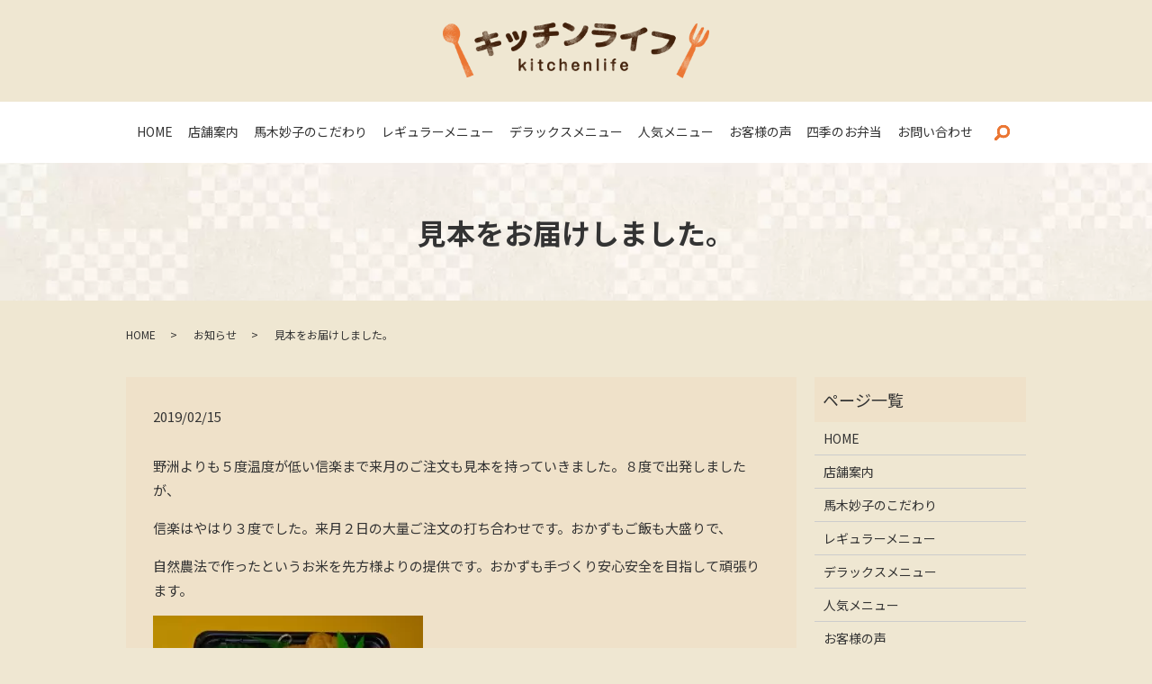

--- FILE ---
content_type: image/svg+xml
request_url: https://www.kitchenlife.info/wp-content/uploads/logo.svg
body_size: 61894
content:
<?xml version="1.0" encoding="UTF-8"?> <svg xmlns="http://www.w3.org/2000/svg" xmlns:xlink="http://www.w3.org/1999/xlink" viewBox="0 0 874 182"><image width="874" height="182" xlink:href="[data-uri] bWFnZVJlYWR5ccllPAAAAyZpVFh0WE1MOmNvbS5hZG9iZS54bXAAAAAAADw/eHBhY2tldCBiZWdp bj0i77u/IiBpZD0iVzVNME1wQ2VoaUh6cmVTek5UY3prYzlkIj8+IDx4OnhtcG1ldGEgeG1sbnM6 eD0iYWRvYmU6bnM6bWV0YS8iIHg6eG1wdGs9IkFkb2JlIFhNUCBDb3JlIDUuNi1jMTExIDc5LjE1 ODMyNSwgMjAxNS8wOS8xMC0wMToxMDoyMCAgICAgICAgIj4gPHJkZjpSREYgeG1sbnM6cmRmPSJo dHRwOi8vd3d3LnczLm9yZy8xOTk5LzAyLzIyLXJkZi1zeW50YXgtbnMjIj4gPHJkZjpEZXNjcmlw dGlvbiByZGY6YWJvdXQ9IiIgeG1sbnM6eG1wPSJodHRwOi8vbnMuYWRvYmUuY29tL3hhcC8xLjAv IiB4bWxuczp4bXBNTT0iaHR0cDovL25zLmFkb2JlLmNvbS94YXAvMS4wL21tLyIgeG1sbnM6c3RS ZWY9Imh0dHA6Ly9ucy5hZG9iZS5jb20veGFwLzEuMC9zVHlwZS9SZXNvdXJjZVJlZiMiIHhtcDpD cmVhdG9yVG9vbD0iQWRvYmUgUGhvdG9zaG9wIENDIDIwMTUgKFdpbmRvd3MpIiB4bXBNTTpJbnN0 YW5jZUlEPSJ4bXAuaWlkOkE0Q0IwNkNGNTBDMjExRTdCNUQzQzM0NkZBODY3Q0VBIiB4bXBNTTpE b2N1bWVudElEPSJ4bXAuZGlkOkE0Q0IwNkQwNTBDMjExRTdCNUQzQzM0NkZBODY3Q0VBIj4gPHht cE1NOkRlcml2ZWRGcm9tIHN0UmVmOmluc3RhbmNlSUQ9InhtcC5paWQ6QTRDQjA2Q0Q1MEMyMTFF N0I1RDNDMzQ2RkE4NjdDRUEiIHN0UmVmOmRvY3VtZW50SUQ9InhtcC5kaWQ6QTRDQjA2Q0U1MEMy MTFFN0I1RDNDMzQ2RkE4NjdDRUEiLz4gPC9yZGY6RGVzY3JpcHRpb24+IDwvcmRmOlJERj4gPC94 OnhtcG1ldGE+IDw/eHBhY2tldCBlbmQ9InIiPz4rJisNAACuwklEQVR42ux9B3isVbX2SjLpPSfJ yTmcXuggiAUFsQui2K4F27ViuXr1qlfsV+RaKfpfO0XEgoq9ix0EpXkA6cjpPScnvSczyb8X877u Nd+ZycxkZnKSybee53smmfKVvddea71rrxKRkEIKKaSQ5gU9bW1tnXt5nDse445HueNId6xwR7U7 DrrjHnf8yB3X/mnb8ORhusdS9/JSd7wZ96n3POyOu9zxe3f80h13uPubDmc0pJBCCimkkGZPJeEQ hBRSSCEdNmBW5l5OcceZ7nimO57gjkgGP73PHS9xYOiBOb7fNe7lW+44Pc1X97jjm+64yt3j5nCm 55yvFNjrXCmojgJI97u5GAxHJ6SQQgopTl3nn1LvXtrbLtq0JQRqIYUUUkghqRG9Xl/c8Sx3PN0d zbM8le6wPc4Z39vm6L6PdS+/c8cRGf5EAUKvO251x7fd8ePDtQu4SPhKQdmz3fF6d5zljgoAtCF8 Rf9WYK8GyV53HHCHzoc6C8bdMeqOmDsUzPXjf/18An8PuvmbCkc6pJBCKhKQ9lj38l13rHXH1Q6s vWE+3mekwIPQ6F5Wu6MD16pxR5s7GvCV3e5QI2OzG6ADIduEFFJIRWY8q9w7zh2nuuMZ7niSO5bm 6fSt7vgaQF+hn2OJxEMaj5jFzx8P4HDAnedL7vVyZ/AfDLkjr/NT5V6ucMdJ7pgGiFdQNSDxsNky /K3O2XrwjjoIlrujyR19AGi1OAYBshXsrYEhs91d5xb32g3w1w0A12B0vF63C9fq0f/dXI+EMxRS SCHNI4CmsupD7viwwUFr5+v9lhRgAFRgv9gdLRL32NVBUaiwnoRyON4dGyDI90MxqIBXz+vfHGi7 L2SlkEIKaQEazCsByh6H42QYrWUAaIWIYniGM4b/WODn+oZ7+fdZ/DSK14j5ewKg4rPuvneGXJOX +blc4jtpYwBdCrKGoWPLAMxiAFed7tgn8V20oySeBzmC/3VuagDyBgHiCMJ0rjRH8iHoctXbuoun IHGZxHMqj8K5tuNc1eZcAwbkDQHkjeB+D+KeHgF64c5dSCGFVCCQpoDse9DPlj7lsMcHixqouYdX T+u57jgbQnkzhDAFdTMEuyqScnc0QnFP4zvleI1BIfzYHb90AxcNWSukkEKah8bxKonvYByD40QY teqkqjRApbPAQO2bzrB9TQGf83gY6LkQwyCnIfsHIOt/7Y5PuvvfEnLUrOdno3u5A4ApAoB2EHx3 EO+twefDAETbMR/63nLwZyOAVz90tr63GsDtAECWhkx24fNV+G0Mn6tuP8Ed6/C9/eLDJvUc7RLf ka0HUBvENdskMbpnGtcgeOvC+Tvxt31vr+Od8ZALQgoppAxwikZ3/ModS5J8fI7DG7+cj/cdycOD qwA+CwBNvWo9ENLTEMjjuM46GCoHoSB6Iez19xo6wfCLbRD+V7tjqzv/m9zg/T1ksZBCCukwGcLq YNoAI1OBmHriTgUga4es64ZM68b/7Ua+RmD0FionuNChj+fl8Vx2DHRMdJfulW6MVd5f6ozuh0OO y5pU/26BDm0FCB4HgFJerIXjYBr6uR86dxl0MEGRGi8rAObGANp0jurw+TT+juHzRqyJMoCth6H7 26HDpwCmJnBOPV+zuR+ePxmPtOM4Ns2zTzne0ev+xh1XOP65P2SHkEIKKQlWUWfq78SnXgXplvl6 7yU5Prgm4j1PvEeOIQ4VGIyDMFxUOOt3dcdsH77DUIspKJcVENx9AHRHwcBRJfJ9d1zgAFtYsSqk kEIqBBgrgaHaAqNzDeSaAjMV8EfiqwOQbSqbRmF0tkCejUGeVYjfJYjCsC2TwuYE1zgjdbRAY3M/ xiBXShYGGTGf6Thd5Y6Pu2fZG3JlxvPzRcOfK8CHB8GffeDPYzHGtwFMVUDHqgPiAbyv438CeJeF RcrB07ugl1dBJ/diHSyBHq/HORlF04Df9xnnhd7jajPnY3itytNQ6H1+xR3vdvwzEXJGSCGFBKwS gYw7OcVXHnb44sj5ev+RWT60CuIXuOOJAFnrINj7cU4V0Msg2FWg1xnhT68zlfM4hLv+vR6CvFZ8 aIy+/3LVR+66r3aDeW/IdiGFFNIsDFqBQalyqRl/a17N0RLfjdDQqknIs5UwJLeLz8dphjzqgWyq hpyKwBiugWFqgUkP/m4p8OOVFfDcq+ZA3/Az1StPdnP1HTW6ncHdE3JuWmrC+FGvLjf8UGL0qxgd XGf+rgIv666cOkuPw/8iPg9th8SLfy0BCKuB7u7DWojhPpSGwPf1+G4FPq8Q7xyOwl6Yhg2RDyeG 3ufbcI8vD9kipJBCAr1nBpCm9Lf5fPNZC0cHltSIeS2E9AEI3ErxMe4aCvEgFEAzFMJq/Jwhke3i 4+CX4vdN+H8MyiEKJcDQDb3eZ931L3Vg7bch34UUUkgBIMaKdk0ARmqwLQPoqoN8KTEG5RRkUwPk VQTAawvkznLIHgVwd0t8R6AF3xGctwJ/q3waxNEwx48ec4BmqIDnz3dJfearCXQE9ZAa8/tg5L/O HW90c/pR9/od93zRecpzCvJPA9iYxHNpjvWdcwgylUd156tN/C7YGgC3RujXavG7ZLZc/3681wze Zr5ZFXTxEICbriMt8rUZz1qBdTSI31TBBtD/uZs1gnvqwN8RrCvSmPhCO215HI9zFei78f9FKBVD Cmlxk8MMugH00TRfu6logJp7YG3K+t8QxFvx+2oopwEYRsdCGG8D0KqGkJ/Ad9RgqoGybsD3a/Gb AZyrBUdE/I7bbhhhP3D3cb4Da18NWTCkkBYtKFPv+aMl7iVTg/EIyJphOIIaYUBOwnicxt9qvHYB ZK3Db7oBDvTzfoCFfry/AvJLYNROQV6x3YgSS5KzaFIj3i/D/yVS2LDHuws83Br6+MQCndvusEQN YOvHPH4CgO0CZ3j/aR7xn97bR9yhhTw2YJ57oatUT0Xdd26WeOJ6ofvHMQy3GqBsHPfTA727DPp0 D75fjfVAPq8EuFuKz9qwjhi2yBL/k1gDAt29Ajy+Azy/HDZAP9ZIGc7NI5nNwaiZaclvDueb3BEC tZBCWtwgTWXKZeIjBFLR9fP5OUqzeOCXSDypXAV4J4S3etaOwesE3u+GwFVP3BiURidey3G6aRhW q2FkqTeOeW0t4sM2GgxYq4by0e9+xd3PW0M2DCmkRQnStFH0TyWeu/p6gLUlkDu1MBhPkXgbkHYA qmbxIWJVMEZXiC+OMAyZVorPVB4dgOG9RuLhf/qd7ZB1dCxtgxOJhvgUDORenDdSYJCm9I0Cn//b BQAWzTjKxIeIDmC+jsJrGfSBFm/5hpv3C91RPw/4T/npWxJvLi3gE4I0gnd9Ft2JusQdf3a/eUwB b4mFuUbBv1O4FwJephH0gIcbAcr0e2x8zaqMdRjzZvFVmA8CtE3i73HMzSTWVBRgfjv+X4+11SG+ giPz2sYCfFCokN0nhpIypJAWPWmxqqen+c6Otos2bV7QQE0RqTs03vuZELSjMFQYbx4TX8VJPdf/ hEKogCCux2dUJOyfUonfxcTHyjM5fxQGUBduoxnGU425tS9rzlrIhyGFtKhA2pvdy8US3yWYBOhS ELVSfPnxveJzxargFGqHvIsZoMBdBaW1eE/PpRUdnyA+T20ITqZm8b2o9HcPiQ8vWyuJOxHcHSop 8JDcKXGPYSFJe57dXgCwZkMeOS8E0AyFGzZATgHblQg3PJz0PPBSPeaepeLHAs+mn6mzUXdur3L3 /coC3c8DAFd1AEpN0L+t4h2ftqhNKUBYjfjm2FGANzbGrgdPL8H/w+LzOhmyOI7zr8fz7sI8DWI8 xsH/3J1mxWeujUb8vrwA66TFjXdFKDFDCmlxksMHqkM+m8FXfzLfnyWTHTXdRTsLgr/eALVy8Q2r S2DUqGLYg/ebAcaYWMwyv7U41zg+VyG+XeIeQMH31UPdaYytZvHhG1agX4a+CCGFFFLxgzTdvf+I +FDpERjCVeLDH1vhFNoO2dRnjFPu6nPHYEp8Y+AR8R7/SsizE/C9fsidNeJDu/YDENbifebE8bC5 V4WiH+qw/Gnb8FghL4L8sOdI9iGWNpxxpu8w569GfHVMvk7jtUF8SfkPOV446TDxoM7308TnOxJE ElCOmXsdwGf695EAa08qwG19V3xOd6d456mO1UbwJismMySxRHxaQi3WywHod81F24n1tBZrpwRO jCcCmOlzbsbz6Q7okyUeAsoIGA2H3Ia1xN3TJgMamS7RKD5nNN8U9mANKaTFS/9PMivitbCBmgNB r3IvZ+LfdeJLAKsy2AdQpl7lXRC4S2AIdeD77eIbvrJIyBQAH5WyiO+xstwYOWtgdJXBiCpLYvzo ta5097ks5MmQQip60oqAkzBEB8T3YVRj8X4YoytxlIvv3zRl5FMbPhuCYVsjvglvDeQQd/4nYWSX 4nrlcDZNwwBVObcUck3Eh1S2S/5KjgdJAeIXFEQ6APUSd/TNxcC763TBSL8iCyOZ/TKjGQK4gcD3 a8Xn+wlkfwnm6X2HCaw9A+CmAXzXDT4Zwb1VGZDZDTDTa5wFnyjA3CjI+gru5z6shc3gFfLrQcOj 7GFWDt7fiM/0OxX4jLvSpQYEjuFzNnVXG+Dv0O86JsfitRXXHTQAkZVRmXvOqo+FarnT58ZlKhSZ IYW0+MhhAk2PeEUGX1UMc1MBrt/kjvZ8nS8yw4U0rvM8ALE6A5oYftgovsF1t/g8tQooWOZ8MMyR HjQmGldAwa2E0B7Cdyph6CwxAr1XfLWoaOC+Fbx91d3vi9ou2hQLWTSkkIqW1hhDfhKvI5A7PTAq l0BGDYtvBRIFEFsDA3sQ353Ga4v4vk9qvK6C0b0P52IpcxZfEGN0ViaRqdEkcmq2NApF8gccdx0u A9RdV8f0TQ4gXeleLxTvxMuGklV8bDbgW2nc6IsGA+JIZQAYX3T38mR3X3Mi91FV9FzxDstu3L/u KDFZvUf8LtIG8VUN+Xwb3Hma8g2w3fm+5c6ra+Ec8XlhW8Q3Xh8BH2/APU6JL+BRJ771hP59Mp5t QvzuGx0ezONkiKXO0x1YU8fi2fV66/BZBc5DQLYEYLHZzGUh6IFQXM4dOd7TOT1d4v1ymwD6N7nj xgIX0gkppCB2qYHjKhP6psMNUzleT+2Fl0o8L34tDpW735M8tQmJpLiw5gj8PyifcQjvMvFhQtPi 88YmDCBrhDDX3zC3Q4+lUFS94sOG6iGwa3EeVQzbAfhYZtjeI38fkcSdNX1VT++H3fGxkE1DCqlo ic2ox/F/Ndb/Ehim0+JLhU9A9qjxuROvK8XvenBHvwtyh0VGVuC8zNuhka3h2H34XqX4vmmRJECk G79rncUzPizxxpy3uONWALN5Zei4+9H7O8sZZ5rLd0EKwBYxxngqwGplvAVsPTiiGGOOdxTzxd5g Cjoeg3GaCzoGIL5MfMEYm6Ol/2/DdxmmucyAEYLUJknst5evefmRmxMF8y/GuLD4B4vjtMCIGIa+ ZgXUfoznJHR5G3Q+2+60YcynxJfvnwRYZsXJ7ViHy/HdcXzGVjsT4nPOCdba0vBHLvTHUFzOCUBT GfdOd7xR4jutQdrvvvMZ93qZ48/RcMRCmgP6HziKMqGrcwRp6pi4QZJXlTxTG207IJhzCHYkyYX1 vYuhkCrEe8SYPByDINZF1yneIzcsvl/Rftz4Cgh15pQwHr0Wv6PSLQMCpYd7EgpvGvdh79P2YWFP JP39h9y9/9ANyn0hn4YUUlESd9sPwMhjGJXKi13iq9+V4bVBfOlx9lFT43QvQMFKyLM+GI/14osg MdR6CWQOc4+a8Z0lAWdREKxNZ/A8uwDKNHxMvc+bFlKDZ3evtwCw6Q6MOspeKIk5xJEZAJzdQWsQ Hy4YM+/FDEgT6J9x8buV/QBrcwXUXgxeYjVFApAdkliKXudwM3i1zYzDErwOFnBO9L6+hoPGdLn4 yqft4qsn2zEfwtwtF98DlSkMMawN5gpuxRqqxvm409YlPsSTlScF//O9XvzdLoXL4YzlaoCFlBag qQ33Lne8W3yocrIoAuWhz7njbe43Gqp9Vzh6IRWKHAbQvPL3ZPj1vzm88M8crqWy7nJJXfpfZaju Ml+fd6Dm6GwYGZuhBFugeGzFKHrqSmHsTEH59OC3EwBy6m1ZC+E8iEW7wiiHf+Kz9fisHgqDvVWG xJdsJlG52JBIVo66wg3eaW7wp0OWDSmkoiPNvXma+PDHcsieCQOsqgC8JiAXmiBIV4rf4Z8wgID9 1ZibM4bzNIjfVTsC8qkshcxMFeaYrDfUgzBwNiHva8GTew6tPPlvzhDT0Df1Zr5UZq7iR/nPnVEa +NQ14wYMMbRU39+NV/3easxj9Vw8o3s2jQp5pfgG52wkPSC+gTTfJ8g8YIzVCHnMjVf3HM8P+wOy cFc2z01HbA2ejXqaO8YrMR/TeE8/Xya+9UWF+N3rSaPDC6mjv+CeeUsoLguyDnQ+NSXmP8RX4h7I 4KdqS/7N/f6586kfYkhFBdJKAZwydQB9PcdLvsUd6fKkT807UEM5yxdA8eyDslliABp7DNErthYK UxXosPjkYPZLU7C2HOdjEjNz19QgGhFfNatCfMn+aaO0mZQ/YFBqKtKS2i+TeGxoSCGFVFy0yQAg Mc6afZAP62Ecbsf/LcaYqITMYaGDJeJzKQSf1UN2MZd2B2RbOQxSS7boRbJw7FS5N73OULmuGCfH PZcC6XOdMfYp9/pxdzw3xVcp83vE5zOL+N0oC9TsblqX+J3NWBZGYj7oHAPSGA44Ib7gid7PNvHR IWLAEUP89Dv/WGBzOi2+KIhG0GTkgcYu3hKst6X4uwX/t4vPQ2fxnTbJzw6b9lZ8Xygq8w7QInDA vFfiIcADZi2kC3EmqVPlZxoy7fgqjHwKKd/0FgCjTGgUsmK2oLAdOi4dNefjwYILS70kp4kPUdDc DvX+rRKf+3GkeE/2evHVo5rFV1Krh+BthjIrwff2Q8n2QYEtF9+7hfln9D7aPjtlxiiKBYyj4HN8 yg3ij9su2jQR8m1IIRUV/QFyh4ZvA+TCAfG7Z8OQFw3iS6ZXwchXY3+Z+FybfhjfRxmHUA8MCjW+ 10CgR/Abhrs1ACxGU8hRhmMn21VqKvZJckaYgpFzkMOm+SlnJPlazMh2gjU2YyYwYz4giRU/o+LD IB+aAyNV9dvz8O+AeGfiMHiB/MjwQeZ2VZpnIRi9YzEsVOzi7cdxb4bjbIFbB0BdhwFyHXhdKr7I jABE3uiOK911fxKKybzyvvKztub4NORkSZbgLEjqJPu2O+9j0fYjpJByJlR+/1QWP1GMkIuT7+IM dfmf8wrU3IOqx1h3047AQqyCYWJzCVjpsUp8uWpW5tIFvBffU2HKnipDeCDmG6zBee/B7wnUknkf bQ4D3+uRQz3YlvT8r5HMy0iHFFJIC8P463UK/osSj0Fn82oaDeNwAI2IL4agOWBbAbJ2Q56cKPFy 5P3id93Wi+8LuQ3nXY5jGA6rm3DuU41MYigX83eC4diyGIGamS/NYXuymzPNXbtU4hEYYgBag5Hh /JuvXZhXNmwWA64J7PZAjxSaninxnnot4BkWz9opvl9au/icSaubWKyGevHucCWn5Bd1CuvxYAYA giGV08jLCyn/IE0L0rwbTgq2IEnWWiOaJWjTcDENI/5GOMoh5Yk+Lr4ifSZ0dQ6gUPPO/j3A/4PQ +8Qq+r9G+vw+r0DN0RsAmirFe42ZuB+DkaLKkdWjGsQn7yuA24/v1kNR1YgPD2oyi5kFAfSoFh/y mMz7aO8xG8/N+9xgXhWW6w8ppKIjLQt/DIznXgO2esSHyrUYAMWG13QIVeD9fiNvduD3+2BIPwRZ pv/vRfiXGi5PlXgOb8QIY6UlgXucKT+rabFNmO5yuLH7tfvzHRIvOmKrZY6Ld/bFIPvrMB9KywxI E6N79PPLC92qADsKrza6i1VHR3FPU0l0FfumtZh7J+j8W7iE88JTGjETRs0UhuePdy/aQ1dTSVYZ 24xVV+kgi8D26zfOlrIMbbU3h0AtpHyQs/UfD+CfKam+/9Msr6W8/aUkHyVzXnwnXxgkgour4nyb AVTbxfdUYdNLXZCaH7AHi7UUn5XA26KH5qvpjhwTjHuh0JS6Ydjo79Wz+igYTTY2Peh9bDELnwnL kgFwWw+D6hchG4cUUlEZaGPOkNBGlh9xhza1LBefh2YbEffgs3rIqlWQb5pnc43E+yyprNFdtz3u vCOZyGnIIYZy1xpgxoIi6UKCqnU3AIbmYpo3BTcXu2dX4+yTEvdITomv/Cvii69MmzGlAtT51Dla A110szt+OQe3fhr4agj31QYw2YX31xkd1mOApxj+mMbn97tx2BGu4pDmKUDT6q2a/nI0bLcxgOFx 43BgYbkGw9s0TNNFO1l6vLtevVsPg+HIh5QDSFM9/EU5tJ/pTHRVDr3TdH2cmARHBfW+/n9tvp6T J32mJIbvkJrgLWEDS120GmqinublWKzlUEjrxVeDYjJ9K5SqLvSD+H6D+LL/Iod6H6OSvJlsto0x 3xQCtZBCKkqjX50/H3SK/vPu9ekS76O4FMZ9r5FRCsr2Qvb052H35aAxRhiil0k4dpBUrh5YpHOn z/1GN3danetSozfY9oWFX1rF97GLGuXHhuWfA/grpOGq9/Ne8eH+vEc2sV6HzyolMfyL4ZAEbCyF //M83JMCVU1R0PCxlTjvoPjUAeX/PeD/MRjSzB1/pPpyaByHFOApTVPRXeOXgUc6xfe/2wXHRIex y2IBuyzYbiMTUgNbHfv3hjMQUg70CklfedGSysNZVXtEHtzH02Ap0l8dGNw8i2uwYI86ljV14H/d ef7Ok58BY6MNSmUl/mfZa+asqUJimI8u2HbxidMlAF/9GIwBMzCjODePmbyPIjNXTcuUztYqlu4h u0JeDimknBQ5G0HXYS3vnA/NS909aLj1NTjmgtiEeTbh2CFQS5y72xxfPdn9+RKJ58HYBtCt4qMp YuKdeQqANDLjE+73D87BbWpUxvHiw2r7cA8KfLiTWxnQW4z+qDSgrQ33/+Mc1qCuPe1H9boAeE3G g2pYP4z7XA0w+S8nLCr49cPx0IvXXTDQbeNrAr9ejEE3HB5h+5uFL9PVVnsSbL8VcJhMwrHVCRuw OWCHsaLpmHFWWL5vDoC4dBQWEwlp1uTs+wroDvZ9zEQf/9Zhgl2zvKQWxqrP8LtfnsXzfFB1m3lL c0Of7d5/agRN254beMhKALMoFib7njDJvhqGxjiUUhUGqk18RTRVEuyvNgJhkMz7WCve+zhtgF+u VIoH/VrI0iGFlLUiX+Ne3i7xil9HYj3Zz+8EQLrCGW4Di2FMNFzRPXc1gJYNd5AsgVtTyGGPjKfq h2uRv/YiiUd2NAEQVUG3sJ1LIwzIj7jfbZoD/lcdpP3udsOAbTDGqs57iSTm7oj5jr5fEeCJO9x9 3z3Le9Fz/U7iOUO8HkPQmpM4DlSnbpTE9jZB/qyFXh4Q3+9UP5/AHCQrl69z0efupxcgbkR8w/hu zI86RvcD/PXhHg4utlDfeSrTlWfXwd47zdh5rMytYbn7YN+pQ36p+P54NuJqAPPekoRHaMe1pJGH 6ujbFs5KSDnQW4ErsqFZFRlEAZFXZ/h1lX8/yfL8/xYAaSR1CL5DF9LJWLwSEPhWMTGJdCveU8BV FzDexsV73qIAaS1Y8EvE775JkmuViw9/JDDMR0+Vc0KgljchXw2F3oS5V4G8udDhRyH9a/xVoZ6A 9VEKA/IfhSim4K71OniEqmb42sk43u2+/0p3H9cvkqkYxDrIBpgFqTmPc1UCEFOHo0p8bvGW+bDz mQFg0zH9hnuWP0H5ngh9ozqoBoaj5qNpuOPBObotDak5FuCjBnNemUSHsdJnqp56pFyaq/63AWkk AiQWdiBfVRkgVpmGT3nv9EivAe+kaurOPM61M5ybtkI/+PIRwOfmdghjycqOOo8HzN8MUX6kKNlC 4NsFpDsUcOnO8HrxvW+HYbORd5iPVoOjDu+PiHegM/yXlW3bzJxnWzThukLYDu5Zle9L3LmHwpkv XnLARvnzI+J7WKaSb4yAiUDG/GIW19I18r/g+2rjaBDjwLB0edtFmyazOL/adJfP8JVT9QKnphC2 A+LzxSKSWMmsGki2VBLzNHrMoh3B4l4nPgxEJNH7SOHPPmyVeZ7P090glLhBC0M1shd4BPFHw2Dp gCJVJbwUc9bpvqdxtDeGHtOCzIGuL/W0aEXWp4lvJE/a675zgRv7K/J4TXVuXJXFT3SH/Tcaxqbh bItgWnolscz8bKgJvbkazdGU4m8etTCe6iE76/DeTCWJp9x1tI/L593c/Hy+D6y7Rw1J+SCcQmug D9Tg11Db2ByuOx3fd+P6Ot5DUPLs8xXUl+n0i/7+W7O8FzUS3hF4O7iby8gVCdzfTI6ECJ5nQny+ ZbUkFvAKAsMx8b3i2iUxpz2S5N7o5OW9rcCR1hELYLcPOme30T3ctduD9zrD8vxJx68J4Ezzd1cZ MMay4cw3a8T/2zD/ETgANmOulkDvsJckbTfOLxvRD0hiO42IWRclSXjp43l8Vm3/8VroSAWT2sZl AqD/LxKvtKrFox4O7ZSiobeBN8cleY44HUYHoU9VXl2WDYAy9ErYv8Pi835LUsgwPf9lWZ7/c5K6 nY/SyggWcyo02mOEP8MaywLAywr+NvFJqIzjt98dg6Fjf1Mvic2t80lL4EXaHPJ1xkJP5+tMiXu1 db60iudRENLsdzcNxlWBronIK93vrkGT05DyMw86/t+UeHXUmUDS5eh385Zcc0dgFH5uFj9V5XhF mnstFurOwzmukfyEd6cjBfpabOXp6D/3joWQX4TdlAcOsxGgcm5rBnqJJcpFEnN2LF2RA5g4GY6x ZGvO7miUZnCvFlRFYXjoeY40xnVlit8NQAfUBIyhXhjeTeJ38+y92esmM9pTkToiNsIpsgHvBQ2x R57F8bbqofvdcYM7fo7+fYtRZygfamEFDdM6Gvo7BnCmttA66Owa8FQLDMttklgltwRyrtIAOuY1 jmPsKyUxiioZlaRwYrzHzdEdeXheDQnWUunPMY6GaTyf2qqteO7TMRb73W92wnhX+aKFTLbPpRMo pNyp6/xTdJ7/y2CUXkkepTIBPo4Cl3x7FtdS3n8/fq/XYFRBKtzyPQcG92ZxfnUuvCLN10oiENLJ lA/72kQCXjGWyY+az2LiPbtMQq6VxDhlCvU+SQyvSAXSsm2imIqOCYFaxoJPQdkn8e8tmMfV4hPo R83iWCY+r0GV/LkyS69xSIfMg+YQ/FAy32HWCqdb3HFRrpeGY2M2dKK770c5pfePBTzudQGnVDv4 nPka6px4dB4uVXYYHu/tME6+HK6wGXngJKwnFjAJ7hKkij4JAgmS6sbP53BLx6UBiXxtS6MvqX8n jV62er3UPENVit+PQq83mt+PiXfeNYsPCaoxvJ6uZUU6vT9mxjKZzaAgUXeOHueO97o5VBn0PieL /rgI+HU1nnuj+HSTlZgjRjjVADSpTFuOOanG90cwPxug41vEF58pMyCsQxKd93qu/QD7LYb3gzlq JYF5VIdivvqnqfPp1Wb9cSOg3zhPbP606tPHw+bV536kJ5wbQzWslWf+7o773LGr0P0ZQ8qJzpXE 9INmSZ4TWQo+VR7UKoxbZ3Gtj0K+xCSz9juXZAHSlB+/ksl3I1jE0cB7DEm0SaTJFFM9FkZXAMSJ pK7cWCOJpfcjMyiVVMovG1oT8nVGAl+N0Q/AqzYKBh8T73nV8JM9+KzPGAfjUP5HqUcvDEPJeR5U YV4r2YcBf8L99rrZFiwAnZbj7R8HhTdfxjICIUvPahuMmDUAXu04mvGdMqPQ8+Uomk90oRuTr4V5 pTPyy+UwVNsgC9PtVMUksRJoEHB8y4339hxuK9N8xkxBUL/40MVMwicliYFSluS8fN5JOXTXLCKJ +SIz3V8Pfh/U++naYNjf6s7+dW4+P+zG/jNFxqMsa6/5yqfj7wrYVf+E/TUC+4m5/xz7bujuUQCv IbzfgPkvBe8fCxmoel/1yV5cg+FZ4zj2wwZsFh9JlYq0YNB/ufl4OE/joMD8PLNGbPoN1yR3BKPG Rh0Gn5cZh9wKOOD+nTavO7/u+GnYuIZN3uPuuyeUkIef0DftvBRyKSiXI9DruiYuncW11J55I9ZN r+GZVDLsjw4MZmN/fUiSb5QFaZjGtsZ9s9rPMrO4I5JYenUmZRXDgLRLYsNSO4j04FWkeGC768aG 2wchWOpmCdrqQ/bOiN4EQ30Y/LAEgHwn5nIEx7B4z+YQ3uMO6ikyy47vISV4cGpm8TtdFxoG8qQc rn1UjvdeN0fGisqPtVCwbZBZangsh/xZbjxsMfCm7e8YSSJz+gPCP1KEvKVrWndNfxMus6T0XhjA /QYsyAwAwzotG+TQ6BEFLRcU4D5n40QIGjWqo4Phk2WSerfXfjcI4uzOXkuS73A8MqkGGAu88trR GcaAUT021E7f/7jmujkj+0sLHJzp7pDumG2A3GvCPKm83SO+bdJB2FdrALoIWKYNKBkVX8G7F2O2 DnbSMM41YsBYDc5FudmA3w1Kcqc7nfWcYw1H/ZCbg7/meVjeIL4YSsTwCyPBKpMAS67j/gCf6fOO GSed/u4YjKnmv425OdCorN0ArVrx+K7Q4XVY6EkA1ZEUcoayYEB8o3Z1QvxsFtf6mPg2ZeSViSSY hv9/NgsQqClnH8jw650RGDUH8VAVSYyVZANiF2MDGJ1VdsoCHjRLpTMIZ9vhPgYh1GIGvGqWE1sR 8nZaRcCQAAq8PsxnO153iG/02geh3ghDhEK9oRBADR7E4+A9PA1/HwOBqs4FVQCXO6H5+yKZjufl 8NvT3Xi9yI3FbPs1Lcvx3msKyKMVUM5nQ1C3y8xhXjRSSmCASB4AWDHssj0hBGpJ+Utzwd5qFDvn ezAD3km1y/QNtxZ35nhrXUnOyyqT1kjOhAi2SiQxn44GbLpqppE04E9k5t2zTPPTdO0eEB+10TzD uDSbOWoIOGL09SI3t9fOYbXQfPBiGWSxhqHr7tZq8VXrJsXvfpXi74gBG0N4vwnjQgBLWbjSAHKm qZSJ7507jO+Oi3eqt8LZ1WMATrP4XStLdPJrO4lPFaIaMAoxnQEeYLVw9uWN4Zl4Xz0AWD343moY 27vwe66jSaMzeoyBziJ3mvN3vPiNjDG0qLlV4juZd+W4cx5SZvSOAM9ZjKFOi27xG0cVWBt/aLto 02BWQvf8U54LB8Y+XK8W/LVdEntjUhbvy1SvaoFDiTvVM7UjdkcgvDvE9wZKB4jGAl6uASMQJrHQ ayV5PP8UfpfM+8jF3xYAiZVJQGM2VB3ydlrqAFDeLj75eAygSOfnYfGJxJXiw2YGIfwZYlGTj/BH dw49/7NglJ9hlFGZUQYEFi/WQ4uZuNfXL+SqTqh215DjaT7tzqMJ9bNpJrpsno6LKsifwnBJB5YY 5mLDsWfaKQi2Ikl17pnCshYSLQ/F3SH8pfN5pQExjBpIpwtnCr1RvXhpHm7vthS8yLywdvE7SZnw ZGQG4Ncs2TtEgzttydIWMmmGbMHdBM7BtVkb+B6LBMgM8jJqnEcvd8cX5jH/6XMeA1B2pBmHUujc foxzBZ63XvzuZJmxwcbFp6owVFF30PZDdmmkjO7K6U4Rq8vqb7fg81H8nmCHeldtgR3mvpiTNpwE fGv/qE8UuNfhUbguwxErkwA1u5vGnr/cbasxII6hn41JnAX94O12fHfEgFh9ds0NfAa+P+zmUcdX wdsmrNu7w123/JEDOFpD4flJdL1ARmwGYGJe7DrM9bVZXkf56fXg+0ojY1gJnxioDf+rE+iTWVSX fxns2kxps/U8VUn6OPIxGPN6Q2sD32P1IEW1a8QnpAaVy4D4fjSRJKg4CMhyrQhZGbJ4WqrAnDJG fVT8Fu+YUXgMl2kGc9JLuQaCcw8MwayAGoo4PBbMuw7nWI/7GhPflDVYOnraKIpX4vVVh1HhavVF reDzJNx/LQTHde64xAntGYvaaLU7d47hgGGSLW3EGFx9GIDaQAHGVIXhbw3ASGZoDhoeDe7kl0nq kuMWgFHwJgtpIJUEXmWGe2HItf1/PoC7SCjuEvirDGvlRDM2K2GURbAWSyTzXSbS/7n1nHOFUM3p QQuUU2cAhyzuVSLZF6ohyBtKsgbSUTY7zDPlmI3B4CIwYxlseqxLxEfG9EI3sdKlBWsMWW2QxAIv T5hPQM3NZw1AmRqe6iR9isTz6nqhL3ZgLJgXU46/2aJjDLJuJX6vuzo7McZHQtYMAmhxPFhefwyA jaGLtQC9rOpcb2QldT11cIMBgbanoM6FtnTRPocPzsEQrsE91oJXRgzQGpdDq5cywiImPgyS+qIH 4215kpUuewDyBNeoMXxmdV6PsZuf6Y6X4vuTbq7VXtb1q5E/f3Xj0xlK3VnTSwPyLRYA69Pg4wbx u2k6f7dneZ3nG9zBTYkRw/O7wQPNuJZe45dZgMBs82YfjoiP8z2kSWWKH5Ul8SjGxOeSpRLoMfEV WEJjYX6Rzt0qCGb2nugzXqppKIgh8fHfKtx3QdkcAwWzHQDlgTSKqhSAQoHNyTBCqDSmxCfxd+I+ SsWH5YgxToL0SnfubztheN1hAGifleT5YRpq8WZ3vMZ9L5OKVxo6ek6Ot/Rhd61vZlO5CsZDrvmc AwUY3vMhLJMRe+X0gHdbwTtN4nNh0vVsYiPeCqOsJyQx/yFoIJeluJd9MKgacB/d5v/aebLWo6G4 SyDNEzg7wCMVmL/oLPWVhkJdmcd71FLUN4rvo5gqX2w2rRfKJHmFvkxIjX1bRdKuE5sTZMPJWgIA bxzrbxvWbS3OS1uEjbEbAUrEgLNpA2a4W5KMDtsuMhwBqhOPx/3rfZ4APacyoxrPPIaxHDI6sN6A 6QEzR50AKB1wcO4Ez7VDr45D9tCxWgcHaLmZi3H8HzPgpkZ8jlYMAEbnYgPOXRYA93ofWkX28jkO LbVh7wx3bTR2rK3USoO+PwDs7HnoRBsz48xq113GAVJjDPha41QoMyC2MgBilfe08In2ZYw6flBQ rTtuWl3yJrWVFkLLlHlC5wZ0WJmRJ2yTMgkgX4G19MVs+ig7ILUC9hrzL1kop9LwElO/BsAbWpI/ 053Tt4nva5gpPcRyqplWltJFvzbgCYtAYLSaAawyn9ML1o8FsUYO7cNWSOBWE/J3Wq9tLxSKCuWH DOAeM8bBGN4vwfw2QjitEl8p8pGePJpPFAxBxK6ZKizNhXsq+IAx4eVg/N3ghSPEV5NsMh6ufuPx SsUzH5T4DtZcKWKNmb40Ax7WsbnafT/mxmamfh5fzgNQ03HWJOgfZfGbFXkYjv0FMHJeI+krxTGG vAKgfkgSy4KnihJQhf2gcVRwZ4I7YyXGM2cNlFTEPlN1xkCtlsR2JIebdoYS71/8pVXePiqHRn6Q +vCaTair8sd5+ewp6c51q7tXbXx/jTHek+WLzZZsEZB0AD+TvDNdV1sh89YY47ZFfDEKyvEuODgm xOcGNkP2N0JH3IfrPwq2xgjmJob1XoHfTpn7sbuOsTnipwieV0GZ5mvrLu0T8GwKajTH7GH83Yyj DjbYPeAdgjWVaSvF55EtNWC1BOfpE5+bRvCuepihjG3iC48Ifj8KcMEqn4PiQ8hacX6GirNH2pKA ftDKdtoK5keHqXfqpJHRDNUcEp9Hp7TMGNbktXpJ7LtFvUHAdkASIzIIamsMmG4z77MK4BJJXX8h qHvWQD8vxTyq7XUzQJvuut3mxnQslM6HAKi1wB4TWA8M1W7AOhgQX6GXxXWUx3+R5aXeDz4ZMXNv 024GDDDvw5r+aobP0AT7NFu6IwLFbXsHzSSoo0bw7TcM3yGJFSKj+PzgDErOni+bPivZUlhMJDPS AhSPAXPXQaiPY2FwcTSI3/qlZ6EOnrcRLA4Vnuud8Pkn+GIDFFcbvns8PIpVUOa7oJDWYqFN4Fz7 8f8aw18jGXiNn+Su3eGE3f5CD5i7zn+6l//L8mdfc7+7J1W/Md0NdJ//RbKLYU5G78kSqLXnQ57m eYjXSWLj3GRru8MYfnQAjRolPZDG2I6C5+nZr4JxEzRAR8V775ckOVcFHAz0vpaCr+3/84FuCEXd I2v3DCjYZNUJRWYfqnqZW8N/K4Az7RfunjU3Rx1DL8XamEsaNMZRxIxR0CAdg1zfKd5zbHW8DVeq hczogW6gl9pWE6zEGt8hPiSwRxILSdQG1nuwjHZnnnmnHHrtWMzDRugptjVaaYy7CvG5XOvF744t w/tdeO5+yJ3jxIc4LgNIjcGZqQClG2N5NM51H863FNc6AB1aYpxYKt/ux/mOEh/WtxdzuFb8LlOX +KrcJ4lPVRmBo+Aqx4t/P8zLd5v4yqUc55KA86AEz83cstWwabbjPfbJtJsGtkZDl/jczWHMR5Wx cblDzI0KS70Bx0Zz4BplAYfC2TiUJhx/aajeX3Dc5MZ7KJTY8iKDGcYBkriLNQaHKCuXMgrr9raL NmW80+uAlOYc/huct7vAH43iw14bzD1EsR6/767Rl+El3gvbIRvqdOffEcENnSI+jGgEnpVgvsY+ IyRUcDxgvDbj4j3a/LwLwjoqvvzrIK5n8zfShVpm4sGcNoszSH0hj2dEf4bHsgnM3gTjdIf4GGwK NRq/5QBtFZhHhgy9Gd9/APywEUKuH8qhGQxbDt5RXmFsvf69BzzULonhBpkC+sfOwpOSrbJWRX3J LH6qY3SNVpmbwRv5UcxHLvQEd43TsiiLfEQehuVAnoe5NcPxjJl1vlSy6z3VYH4/mcJhNQK5NYB1 0ZyhU2i+OYl0Pd4YgrRHAM/FUOZj0B/lRp+USPqWNMlIjcDzC3Xfbi2rDtZQzQ8gd3MN5C6jG1gg wv7fkOQ7+YoyYeiizT0rgZ5YBb1flURmNxhdPW2cGSWwQRhe3wZdtMQ4DKPGQGvAUSq+ah8B27i5 7r058ovei+atPFniu2RrxBc5E3NNVhFsgN48iOcfFh8pUic+DeR+ScxvqoQOVD3M1jcMA6WxzhDv FQb0scojwxdXQBYPY8wIjnsxlsdDt4/gd+txHYK3YfH9xbZgrXwzHzmXeaLb8dzcobWtV+jYKzU8 0ILnHDJ8w+qWtWYOWvB7W3X0aEmsIMl53yC+HxtDK2OSvhhYYxr7RXXGaTh0rU+huuQNkN1/WaQ9 3QjUusHTY3hlGOq0ceoMgz++nwVIKwGQuh82bS0cG1wTbP9DO2c31t81GZ5fz/WuWTz39RRi/8QA HICiKQNTS0AIHYSxMg5PxW5JzEkjuKvHAzTCaIridwyNJPqlRyQTsrtvyQqUsNpRshybmISUCd0F wdMLAc7eU8wXq8R8j2Gcy6GYOsWXrh01ntJejP0w5qdFfBw5t5WboMxLsbB6cQxB4LUYb9S0EYrp GqceMQfj9focDHH1muqO16dTGGTXO+F8AwyDXOi/JR5OMRdArVdDaPM8xpmE1UwZo6MG/9t5SQXu mTdbb3gy2KtxWvxO2oDMvpfjfCAdy/OyyVssUpCmrR2uNMbafszxMjiGWjJ0BiVzGL7Gje/gXDyH u46tbJrtGJQbh0Nzhn83yKE7yQwB6zLjVgmZPi2HVpCkHmeYYo9Z4+O4zgDmZAXshN3iW8BwPTKP i571UmOo2TLadALfkQO/qAzWvOLVcmh+ZzB9oyMgd7gbE8O9VILPuPM2Ib6gxX4cUYBBwbM2QeeO 4TlZlXTKjGWbAYUrMVfMESzDddfjOgMwPPeK7wu1A98vhV7Xc2nj919JvADGvMqh0kqKbl4+L/Ew NRboWiY+RYJ2gs1fZJgonb+7xZdap+2hc3gU+HnAADLuoG03QG+Z+FL9JZK4U2zDiG27qt6ATsqE dE5OwfFu8OR9BrjdAAdO0ZIDOYodVG5vxTpgy4mWwNhOim/ArnydTcums7F2usArdcYuHTfrS49t wB072y7alOnYvw3ni2apW35L4fJ38bslS/GgwR5FZQBaLE0dg8eMceQMd+gS3+ODvdmGIHCbjGEV w/mWSPqqjoyfzqTQSdJ5DjFYRsJvyAmAvRjjIWP4tuJ1UnwFriUwhmsAwhnvrn/vER8rPGUEWAkA XRm+w8abdbjWAfFVu46QxAROER/K0S0+/KxkBqOp0PTYHH//P268vzdD75ULJPddtefrzl+6apOg jhyvdW8BxjjTHToannVJZIcYYc6/h8TvArSBz2LiQxTpsZsSX/q6FnxZbQTubAz6w0E7ASL+uphl HNo8XIn5O2AcUnXid9RmO58Xu/H9ywKR9ZOS2MIiW5DXYo5aHEth6FCvLxGfI0VZzRLw2yGjGbK4 1AAK9nOjEcZdkSbxnmzBGt1r5o+7ayI+9Ix50nfMkl8eC2MvU96wzbdtw2VWu+4yYLRTfK8nC2K7 YShSpq0AgNthwBsjWobxvRb8jr3PRg1gaIEcY6GWYYxhGeQZd+xiMECVh/+Qa4udOSBdx7rzuNEY 7ba3HvPrmOfYb8ZDxEd4RSQxVJUtp6IG8JM3K3DOzbCRrS0adPAMBEBZSR6f/Tgc/wE+1V3P6yXe u+53bu6KLYrsmeKjXyrF56Bz/LvE58WWAtTd6EDUSIZAUNfF6wwf7YD+Z1uMVqzJCUmsePqdDM+v 8u2Vkrrq7UzOv1+Rqe6UxMaSyXatouJ7b1jjuQ/v6QNozs0+A8i2GwBIgc5SphREyzK44ZI0gpEV WFJ976EQhmVMurv6WkksOECP0TjmtskIuHUwXNfgO/1QEjbBtgTfobAsh+IgT0xi/iZwLRWAa8X3 hxkI8CS9iOkM00JTWY6/1zHRpofPSWFM5WNXTcf+TZJZONaqHJ/n/gKMMZuSpstTWwHhzYbsLcZg EwhbelercK+d+N46yKEqYwBuxrXrDJ/Wg39p3A9hfFtzBGvTeVTkw7ivQYzbA/DI/XiWffWKCaRp EaOvic8bqsM4lRuFP9t51PLbH14kDr1JrJ3OLMefIZmNWD8EY20wttsxLxXQCXuxFlkWvg1ruFu8 07gfPM/+Xw3iC2BV4bdanGG2IdlfNiAtE7I96RhNUovnJFBj8awI5NZBrNkT8N1So1sq8d0RSaw8 yAJF1eJ3PPeCn5lTVi8+ZUUMYO7G3+3iC3ipkf99N073LyA+jCFHXHcq3oEx3o7xZ8EZ2rU1kPEN 4kNAGSZagnHfID6yYlr8TpvtFddggN8B4+CMBIB5mXHkxYytWqhaDOtxvEHiLQE07eMrboz+UERA bcqMbav4KC8R33KBkS86R9dkcf43wv5h5WZdOwxzPCg+SieKdab88ZADgtsyPP/7wH8DWer6W9w1 DpBhtoiP940EwNkUhEu38f604kEqweg14isFMZxtv/iu7i24sW3i48wrxFcfqjWeqGgSozxqhFEy ZVqS5sFvC/FXxqTA4K1gdLswWKK2RnwDScZ9N8Aztx9KhZWjCOCZv1iG+aZxWmr4aQrnbALoq5HE ykvZGqvXzxGofWqO5zjbCdUXOIH60xSff0JyD398rbvGhzNoBH70fANqGnLj7v1ncB4kC12kDFNZ 8iAMldXgI+7qTkDG7RGfz3APZFWHkR3cWaOnfgh8WIpXGkF1kIfs3dOSwaOk2n2jIToC45QV3voC r/24/pD4+PsBA8yGFoAH/HCCNHWGfA5yiuM0ZuY+F5CmxsHLDlP1u4UE8Pokg3xxtG7RYilPxFpm kaM9xoiOGVA2DMDCIlTNxpDWNfPXWfKM7lg8JodHroHeHIYRTSAxAIDGaBN67GvEV1ukTcPiBQQO TD+oMA5TFk/hblEj9DD7mu7F32vF92CbFr9D+awMdMO8BWvu5fNurtQo1+rAT4CBPWx4hHYqDfoB A6R7jI1jnYHt+C53arnbaL9HudxmABkjghrNe9nuouRKOveaz/UiNy7K+9oS6N4FLj5OAq8yMmtV wLG6D/O13Ix5Ruu+6/xT1AZ4IeZxO9bsMjg1+ozMWYL5H8c9/DzD8y+DTc3cxinJPOLrZ/wjoj0G 3MluwM2K8cJ0YRC6wYDMXRuFYFThstKgWoYEqadtJxbLMry/3zAsjaWt8OasxcIYwLWqMWgVBiQu kcx234J0r3u+PaGaTKuUdHE/Ggu8X/xORER8Um6V+BL9FfifO2IHMO91RrhNg8lj5jctmF8q2APi Y7htpa9eA9KDO1cRmXk361PaOHoOhu0nEi+akit9xo3/L5PteLj3fu8+01LIJ+Zwfl1Lmgj/gxnm P5IHoLapQON8tTv+PfDeIIRoBXhtD2RFlfhqfaUQjEP4bBS8yfArhtL2GpnHZP8q8aG+g5BRMbw3 gc8bZOY2EaRR3KvdfdNzai5Ev5vjkVACFUyulcJb+h7xRRwos8aMg5A6LVv9okr3lW4Ow5YH+TO+ tXhCt/jiFidizd2FtaxraKn4kHkRn5fWJYnNiiOzBWoSbyOTLdG+6ZHECsV2x4V5YuVGPi8VH2ZN pyYBRR/kTQdkm/LuLvHtDA7gO0vEh3824Ht9kGmlGK8myDnld90p+NNCBWkBnlF++SzWfAV0mcpX rcr5JID+cvE7Gi0YB5bYZyn/ASPXWRmSQIyFSCrFh0IS/A0HeGBacu9vmA/SgiR3uDE5L4P+rfOS AKRWiC/SY/MJORd0+HeA13/t7P5Ma1P8G+TGoNEDDUb314J3qsW359njzn9fhud/nyTm6tJRmAlw /6FlKgE6fKHxAugi3iLeE9wgvgIbPWPVxvCIms86xcef7wMYsw0cmQPVLz4hmIUiiJpb4E3rhRE2 bTxr0Sw8oL8OVV9KI6YZHkNdzNqw+gR4JG6BkmkAg42Lr4S0A3NXZ0AWPXsTeP9ovG6RxBy3Pswd dzz2iI81bsTnPE+QP20CZpMcWo6XpPkEF8/REGo8+M3w4uVCWu1SwxO/nOJzfZ5v5XiN82YCahIP +6jM4fzjhQJqmlfleFXl04uNoGNJ6rWQM9V4hiYYPbYUfhn4mqV2GZrN3kNT8KSxKEkDeHefkVH/ AL+zofUFEk/urpSZy+5PSGK1SO6+DRV7Avg8kG+qa7R66jngD5UhDxvQzF6Q/dA5zUZWZQrYPuLm 8TfhaOedzhJfanu/+GbC1BVr8D/D/VhtmuXrG7DeVI/dPst7mG0oeJnhHzaJLjPGGWVYtTH46Wmf wnssyMbCXoxiYr7sDnzvSJyPoZHV4gtwDULuMS+tGv9Xi9+V3FZsjAPgeTcOygJd05rPpjszxwO4 1RidwEIkjFTQsdksvlhdu3HKWQO7S3yBkTbxhUySVYw9XLnMandr/9YJNzbfXYBTeooZy3EDqOmg 6cGaZ9V5nYeMWtA4EKg276ni6yrQlmDFVG4usKgSQx+/keH5FTiyAnosS+B+hwODW4LM8wsIuXLx jWJZ/rUC3ppmALhuvNKgXm28RTS4+fd9GAQVMhvFl2kfwO+6xRcKWQ8BzHwz9ukqxblYYSqboiIh UEs0Xo4GMHsKxrsfwHoMi4DVqVg9TwC6yjDn/B6V6DYIMTadZPnkXvFNhNcao3gYhivjvhnS2oL3 +o1gFCMoCej6AgrPMv7FMJzmxEOIsLy3AaDkml/0UXeub6bol6IlZi+V3PqcPcOdf7k7/94Un5+a 4/3/vcBNOtn0+mw4frrE52korx4hvhiIdRyxiinDIXaDh+6HATgEGbQHMumRRH2E1My0jt4rPtek 1PBqUCGzOlWDMTYl4IwIKf9yTkG77qQdh/mewvrphixiAYopzAt3JrrBS+0Z6JbvueNT4Wjnfe7W Yt7+tR4NuOmEPcL+hAPQPU0BA4491n6aQ5XT2VaL5q6aSGLkh634x75pUYAwlvbfDTuMYItFWRrx e+bIsjpjB8ajH+dsFl/+vUF8XQD2u2Wqyrixu4qeELVwMw7ryNEdN7WJdNftmeId0uNGnpcE5Dpz nVuM3G8RX2DtcAOzVHSZe+brF6CD8Eij0wegO1lobgA2aEx8ataUAzhpi6c5EKVr6HWwC6bFR3t1 A4yVgTfaxKeAKV/ozn6mfQTPF99yxBazsc6cVPU1vn8IyncP1u1u/JfwPrL8fgTMt1S8t30an3fD k3AQF11tvAi9khhH3iF+h+wInKtdfGUk7rpUiO+BxPCkSuMZy7aSjQ7MYq9ypsJcd81OBzhjVU/m Ceo834M5qDTeJJ3LfXh/vTF2uAXNXhWDRkEsgeG7F9/vDTAiFQXDQlaKb5itC28dflNplC7DzVLl ISofalPnS5wAevgwKIA73RhfLrmHQOp60C3yjyTzELpraIWrD+Zwfh073eL/QorPc82Du7HA46z8 8kI3Dk93r2fC4bMMRvfd4LktEKYHAbz2QUB2Fyi88GHxYVhT4N0p8Hkl+LYLf7fCUUFQd1BCKpS8 OwOGVx0AeR/k1bPE9/XqxHzV4/8WrEEWF0lH2tD6dfOtbHmR0GthY0RgMywTHz58EIYT7YF+8dVq R7DWWMpe7YZrc7iP/bP8na0ayFD+qNGFVeLD6fqME2kAhiJ3dCuNUceS/EwBWYPPV+I8reJDRQeM bUcHO51EMaNbRyAnFyWhjcatOL4B+aH2jVb61AijDXBgrhJfnn9cEndzqFsjMnNkxXwglXX/maMd cTjoKOM4UUfGTswJ22WoY2I51rzKh0w3Z86BbXtQ/E5ao/hNogqstaW45hbYtz/TdLEMgKD+7t9h A6TqezdTEcTvSgrU/1WJx2V3wbs4IIlJdDG8NwlhokbyDhytWPgMi6sQv61Pb1ENmKVVfAz2iPEY dULYNIvPEWGII3t80HORSejjb9yALrpKZ/AUPVvieUlPF78TFsP8sIw5K0OxVC+LwOwUHx5UaxZJ B37HbeIa8X1tyrF4tuL30wb4VeH/g4bxGVs8hQUikrxqEgvaxIyXUIvDaNl6rWj0t3S7H3NAKvhe LNl3nA/Su9zc/Z97nmRGvILBD0huO3dnzQDUnpTjvf95Lgbajc0f3csfD/P6Utm2C/zMpHPKuEms kXasob1YV22SWNI/BGr5nxdV3OdB99AxVCu+P16lMXoZmt+OdVsJOZXJ+lJv7fMLvIO8WOfwRDiN HoauqoBTcVR8qFoD7JOd4iu8sWgVi/Po3N/h5mhHDrezSbLveWTBGnNf28BbbAbOUMjgrm2b+MJq /I4tssZqj4xG4S6idZbanTrBeHQZ4Bgx4E91/7aQ6xL0y27YQz8BP+p4HW/A20kAyYMGsNHWXQj0 3AUI1FaYNWAdIbbXbgNs1z2SQfFAB6J0Lb0aepv25aD4PsyVuG7MOPtqsPYyzU17B343LIn9gImr Zspvv9Vhl52pgJrm9zwoPm6Xnp4HxJeBZedvhiIeAFBbhosztOpI8aGS3M6vwsN2GqOWE0CAwDDH NgPoSrIAZ5Z+uIgUXAcW4YsAzoK9WSYlsQEk+9Vwx0zA7MwRY/hhm/iS51PiCzAQuA/DEGK1Oub0 NILplW/W4vc3gz+WiS+1vEd8+Bh7sXGHVsTv+OlWs+YJ3TDfqtu5++lx4/8BgKlcSJW0Nqh+f5Jr 7HDX0PX5rBzOf1wK3tlgeGA2pDxwgyweYs8nlilnfgzLb9dBFrIyZJP4gjoscLA9NIvyJvtUxjwO xtQI5mMtdAajO1ileD/kifLs0eKbnQucWcx5okMpqG90l/asFM6UkHKbR7UPPik+DHVM/C4GdQGN HTpK6rHe+uEkHBbvYb86x1u6F+ddMgMYkyQ8QjAUhTHJEvEiibkpzE2zjkY29m42II397vT9OyBX nm34ll55NtPmtdm+oFcSKyezAbS+vyXkvBl1u47bXTjIp8pzj4a8eTJkTyZFpeYDrVqA09BqeJjR eSVYK2zJwTy1qMEgM9ELYXP2YY1OYf1041oTuMag0SGqZ/6QyeaPA4IaOfh8yKkG4zTMdOPokHoC /2IuVH/8isQLF4zDiN6J1zo8lN1ar4RQHMGCn4SwrBafT9OJAVkBYbUTAnglBGDMGPhj8Fa0ANRF kzwY3ytP48VQgV3U+WkwsDWc7QUS3wlN5Q0maLNNqGswxmx6GQ0IcYZIdomvlDYqfietGoqSlXjI H+OY2yowOfvoHYX/mdTM/jAsOR41Skz561Y4Dq6fIa9qPpH2ZzpPcm+C/XY3r5ekMAS/niNQq03x /otzvOffu/sdX0T6+wSst83iw62Wiw8XpxOkEUqGCmAU/K7A7Z+hGZSz/FNZpInm54gvfESdVRIw 4vcYB1Ud5Fip+Ga/FeJ7LdWnMLpUvp3peD00bgtD78fa6MRrHwydMvEV+1aLb+0zaeYpJj7dQuXc VjdPt+ZopGvIuYZO/kcKkMZS4c1J7KlKSezNF5PEBsgEYb3imzQHc1cEfKu7O9oL8WZ1Urp7epn7 ++XiI48i5trcbegHnxMk1ppz0/m9uxgqPh4G8KYy4wYcl0AOMff/CTiODkcqb8RIlDIDiIehf2lz 7oYunhJfCTYViFIZ/0acg9U5S42NO4y1Uw4ZUwt5NIV1mAm9VXwuHcOfuUbT9dLTa34vJVADab7P uwGsWJmoCYOxBR7JGhghzQBWBAI7xPeeYHO4GBTfEoNSm8U3QOaOnP69DgCPMd37jBBj3xCiXCYQ V6Z44F864DlajFzrBIN603T7+vQ0nj5SvfESsNJTN+aY28YDAF494sO3ygCeWS1qwMxvTHwrhWPF V99pwFxPQcnuAPMrgFmPubIhH93i4451x+wmd9y90HI/UFL6vyT3nEgdx3dKklw1Rz8VnxQ+G0pV QvwFOd7zz2Vx0TNg0HdDDq6GUG/AehgX3wpAsIZYAIANfx8M9W9OAE0NoadBrkTgINwLGdYrvlz2 owGsBwEAluK3trjRVvFVH48Tv2NqHYEq+3Qn7Z5wBgoyp4+G8+Mu6B9WPRzG/LIVB3OndxnQ02OM K/YiuzRPt6bnea34PlyWSgxI7De2DXWbzUWbKaSWobh0JPxF4n1A/+D4LVmY1fokAE3MvUQDtlfE gERbgG1vyHn50f0SD4/T4wrws9pVmt/2RAC3U1Pw0FxT7wIc4oixjcrEh/cOiu+3y0KIY5K+evWL IDPopBiGzl4GGTIqPhyy2oDB6zLBFA4IajTh2cZOqwys/2DP6CBdlaylWMIXsaumsZX/J/Ek/Roo r0ncvBrsbBrKRotsLrsCAoRJqhw49uEaw3sMcRMMCt9nJRd65w/CuGTYZb0khgP0AhQkq/74gyJU ZmrgXZ3GsKanL2bml4nEVZirbgO6usSHSXTjvWrMbw2MGlaNojHags/Yx6XSGKKV4nN1yKQD8H4w RKwcAF0T8rWh323F0EvKPcPf3BypJ+TcHE/1H+48n3bnGw6cf8y9r/P/rlme91dJeGqDzK5fEEnn f7FVVj1FfBPZFiiOu8V7/KvE79ywL0uLcX7oOrkjNHGyln+VMHyeaxxMtvk4+35WYk72ARAfDZkT g14aNICZoZIrxVe6nRDfM0cgC8/MdYcmpJTzqvr7NZi/IUksIFVnwEer+EqPpeLz17izxVyhbSkA zmxk+lZ3fx8W9OgK2E3NScDWTPYVZYUFWNXgSXXw/Rm6MF3j9OMDgDAacCgIzmsrZDOlwIbohbv6 hbMFeqAXfw0ej8BpdLo52g7Drd2/AIdzyPB2RHyFcbZXiZl1UA8csi8FiDoGn+/AbxvERw/eJ77P KnfbjjSYJm1Jfnd+lQP/jfXJokfTAdkQhc4qE9/yjKRr/5OSRpAQrP3dXfBa3OQgjGo94aMwEOMA UDsxIBHxpWK5vc6CJMN4X5XnbvFhJitwnn1QjkzQ7wH42mAEW8wYOEuMF20gxXgNJDNKF7gyU4a6 CUI6HQW9d2VGqcSMx0HPud2Mebf4UuKTAOWrIdA7wbB1GN8K8MMQjFHbC405azqva808/h6C4h9F 3CD2/QDSVTmcowVg72tJPvu8O94umVWms7QfzpcgvSlXneTmsnMRGZUbA8KX7SZ2i4+Xbzeev5hZ g4wy2O7GbL+ElOmYq2NQQ36PhVOvFc5D9nWMwnk4jXWhumUp5qkb8msjZNFe8cUpmOvaiN83Qh/Z okcq384KQVrB5lb1yYXic6Yqxbd4mRJfhp6pDsxLa8dc9RnA3gD9dVWeje7PIS/pAjnUM05ijyU6 oGvMuo+Yv9VhuQmH7pzdkQEwC9LaAEjjLkm9ua+o+F3letwP9TJBXrirP3fATefjNhxszH1UALht mINb+fMCHD4W3mARjnHjhCgVH/bMpu6qK25PAqIicPJVQX6wATx7/DIfjZtKe2AX63k1Qi+TqvMa 7fY0yLFKSQx5lABYow1hZcqVwSIiKYEaSCtAXim+EW4jBksf5CHx/WhsX48uKLcNELZbjOFfZsBW BQZrTPyWJStusTphCQazCcJ5RHy8d0T87kwy+ol72GKryPWZDEFaukaLEfHljMV4FMbANHUwhBoN k0Ywrz0A56M4HgWemDILpgq/J5BeCsC3xQmrzywCgaxFPy6TePhiLvSGZEDNnX+7O7/2i8umcpPO xQvcb7sDRpKuodfmeJ/XLDKd+0RJLBHeD6CmY7kKa6YK64O9JinfqmH4/yI0XdIa8KpzjobMOwa6 YAQOox0YbxZoGYLRrnKsVnwhI+YcdGKOTjBgb4/4Xjmqa1aKD6Xvx/v6u2eH4Y4Fm2M2JK8R38i5 EjppQnwhjg7olyG8toqveMiUCFY1/BUq9+Vbrl/o7vc6ifdFOlN8WHNQxxIg7QUo0zQDDa1Vb/2d 7jy9OY5ZufiS/NboC+r+caO7Gw2Ys7tv94dceFhthYdgS38Nc9thQJsCivUFuOwvF+BQHZDEpvCd xiHCSq+2j+IJDpSd7DDAnYHzaJG9dfgui4ExbLIOzrkhnJv4oxlr+KfpbtJdU+XSlyWxkF8kyd+W LEhTvfS/Mxn2h5B7yAl3YfUg3SA+EZY7Zftg1FdAAExCGEzjYrvF76gshcDQ91eI731ET9AUvJmr xZdkZ1M4Xq8fgxusrMOkWXqx+dl3i2lBuwWsY3heio+jM8xjqlhYvs/dtRb8zQo47VAGIxAkY2Dw KQO+q3GOPeITuIeNt7NdfLikXmOjesadcFoMfVs+g/nKJSb9VA0JcuPVleQzXZenwnOTjjS09B0p djBfLbmFXyhf/HgRGZarYexPQjnsMwBhJWRbKcDBFhhoExhjFgrQNXJdaKYkHd8K6AHt+3g2FLLu hm0PKNI+8RWCS6FjOozS5i5/LeZlnfiE8Fp8T9fmWvyeYY4leL8CRvY5bt1sDmemIHOtzrtPQxcx 7J2VnqfE57uz6BTndJn4HWtWUWMFOAXU1xbqnh0v6G7Ii929l4Df6o2Mp5e/ZxY7ZNnQevC7mGeX gD6Pig/pteGWjEaiLfBQyInzCrhplIVWKv+h4zENn/uT5N42x9K97hoLcRd1i7Fh2V9xhfjICKZG cZdK5cU7HX75ksMxtwNEqax4vPhIF0YCMje0SXzES43BFHru6915etOANO7kLxVfJbJHEpul27UX MffC71zmrrMvK6AGsLbV3YBWF7oGD8+LsaIjk/EqIQQYesDwN/ZC24G/CcaqMSj0ovXj83p4orrw twqZg/CGloivTsiG3FNyaFy4/vYPRbaGnyrJK1wGK08l214lg7WYc9geLzHMFXc7dS72S2K/If3t ciwKVnlcY8AyvRJ7xPeBWSq+vDVzC9VLdNkiELj7nKDVHel353AaHXsN77o+yfkn3fm10t0X3fG6 FIJNC3x8LVWuBmLmP5Djo/7MnX9gkRiWKrPOhHePpbBZxbQBjirdsbwPQn8PPmPFKoZ36/9/Cc2S R8ZUx1F3IU8Wnz/LHZJmM24HANZYbGoCwG0MYK4cuoUAjAWp+sSHcDMvdhznZ4RAVA5tVKvN218S 3IEOKW/zfhL0wJD4XTJWgj5SfBPoJqyrMsxbg/g0iiHosE7xO9XfKTBIovydNk6auaYj8Uq934D/ hyF/2pPYdtx9YJVIpd2LRXYvUBsi6tbJnXkGat9foMNxO+z6Fkls18E0KuqK/bBH1eGjeeRfdfhF HdUaGfhY4IcG2LtsaL0X31+K9TMtPhSe6zyTcFG1w55l7GFGBaQqx99kbGyB/Jsx4mzG3g8OrN3k HvYtEi8NzmaLEWPYU6m2GeBVgwcfgMGiN3Os+CawneJDg/Zj8MuAeJeLrw4ZE98Thbs+e6C09dpr xZfrJTr9nrvnWJGt244ZPosFXm2vOcskkwbU2vdrYMDExCfUj0IJrpPE/nVtBviVQeizApUtr18u iWWTt+OzJy4GoAbSamH/KdnnklmqmEGQq7B5vRPmulV+BuZAAdqdGRqYr5DcQysuXwwTiSqDzwVP 01nBJrIML+rE2miHrDsC64VGUjXeU3A7KouQ3DiqrtBQxmUYD02u1/BGDcHahLFaDpl/EDKrBTpD ZdQfMebDmIejxSd678BnrLA1hbXXCmW7De/RYNVrHyO+PUg5ZJQmjL9lkbWbmMt1pKXlP4S5ZYXG fuMw3IW1NSK+hQ9TJHqNk6RLfO61zutNC6SNS660HIZqidHDLQFbLlX6g7X1wvy0+U+n5/l8CzX6 5VbgBEbYjRsswM0bjbzQCJZa49BRHfMMYJRJ/C/iQ93rsA4YJcZ2LXU49Fq/dXhiRrni8JFGN/2f +IhAOkBsBKBtXt9r9BBB2qtn2k1LC9QA1n7jbuZ57s+LMUjDASFBw2SP+DBF9tXqwP/H4ca0Otpu CORRDLgqyQegdB8jfvdmm/jeXVH8bgeuQeFkd9T07+8uwgXNxuTJtleDSc7V4itB9ogPOyk1zN0j vjJnm1EKbZh7Mlqdmedu8Y2sWYWT3g96SE/W3JPFYASp0eCeVY2+N+ZwmnsyuM42rJNsDCad4wtz fMSHZGEmJmdrXCrvPwdrg7vFVeDpCfGVpyiIa8RHHQxBEdBLp+N+zSIYswY40Bh2uBqvJ8HI1pCe vXAUMGylFfK9W3wPxmnojkeJL1jFnGj2pooC1DUZh91SyLe94is61mM+qnDU4D1W5NTvne/W0yWh fVgQnlBQrQ7fDdA100Znx8ADzZh/hgzXiI/q6AfgZsj9JOa4EiD/94tkKI+AIWh7rtmG2slK9ifr 2/RAyJXzer2cAmdSvujmfFVCnWty+GO3wx8PGplRgYNRewL50AceP4jPWaCIpfZZaZE1Myqh1zdD NyyDzGFItcqb36QBabrD/XXx7TJajL1tnSOp6mnoWn6OboilG4dIhoN1m7sprRD3/yS+k3UAgzMM g5zFRhjeyJCGFgxABwZwDEbMNAa6GV4zhgVtxSXZJLZHfJnrIXzvRCh2fW8nlHQbFP0tRbhuH85x /gi0mDxJZiUx5r/GMLiWztctYw0DUmb8ivi+eeWYmz68N4C5ZA4i4+Q5j8uMp0J7ilw/B4KuAobh MbjHcXhdbppDoKhb2a+TmRuzp6IbNYSyQPf1XqzTXOirC63X3SxBmuZKrYIg7hDfi5A8VAXjiSWD K8RXc9onvj9XLZxT1xXpWGnunvanOV18cYgK8c3s6+DIs/mx+yGTWISoCYb4iPhd/nVmbIfEtwNp wPkZkTEtfgeGinYbHAox6AxGgpSJ38HpgV56t+PnG0MTMe98oXLmlRKvhjaJeR3CPPVhjQwDXNN2 uB/6ha1gRsXvpO3GnFUZYHc5elktBjpekqc4lEjq9IhkdkK4oza/6SN5Pt9XF/h43Axbrl58StVq 6OQS8ZsOY5Apg+LrJjRDdtSKj/bai+8uER9SyZD4Rpx/s8M922YAaVq18wuSWOG70oA1G7lmI96s 4+QlmYC0jIEawNpD7uZehZs7EgKU3s2dUKJUoAMwaoh+p6A4e/F/HQZEBc9xGOyHcbCi4Gp8b0j8 Dhx372y/NRqM39U+cEW4aG8TX1kxKHyThThEDUDj7lcDxomeaoYHlQD0KtNqXpNuj//Bllx3ynaX MU67oCy7cK0SMPsS8bkhQd5iyWVl6OcVAqi5eyyDB0or++h29xPFb3Vb6ka44OcLDTS0EIG7lvbz y7avmgqJ/yqQ4aROlvfleBpdh1cXuYFZDl5aBgOoQ3xeVC+MTAKOg1AC3OEZh8zai7FqxTkuLjaD 0o2Tjo+2jDjDyIjN4OEyowOWQ2kOQmYxf6wJY8Qk8BLxlTIFckVl/naja/pwrj3iQ1BZ8ZFl9psB 4u6C4U8HEsP19wM0/NYdX3Tz0ich5ZMvVH+/CgCNvevoKOROKcOEWBhkGjoihnktx7xNwUCrNN8f wxq7ZJHlWp0IXT5g9Dr/Duapz5TDHlZ8nL9r53jYSTYSiq0XBjCf9VnY7qqvvr/Ah0X70b1LfDTE DmNjMrKvyXyfUV714nMz1+H7uzGujNTrhT6oE1+Uail0QyqQ9hSJt1mIGqwjkFVMAWOBxSlJHvGm YZW/y3QAItmMljuxPvwr3I1qct4LJZ601w6gpl6aTvFNX2NGWPRA+FZDuFQZ1HkApy+HQq+GUKYn leWSWd2rUvx2Px9cj+8U48LVyn9u8WpfuHPEV5eiEVORxIPWZT4PzjVDIScxX38CELwx1U6TGjHu +vcCUA9gobC5eZv4HblgblwjFKpgITVDAL07TwJN7+dpMKifguulIx0T3RU+xf3+NXOwK/R+zFtt FiDt5e6+8t4QGTtEV0lu1SiVripmw9aNk+6gnWUAw0YYjAcAyvYY42gUziWG2LVifNlgtkl8v8Ir i2ycFBT9CnLBeg5ZnUsV4b1QhAfxOfPUVoiPuOiBrCdQi0FpMsx6CxRzn/icZRFfdKpNfNTFfZA5 p0ImrBFfKYx5bBsgu77s+HgxhsoXkh80oV7zX9eKT6xvxVrqxvzZXM8+A+AmxPe2a8H7/zR8w7Bj vc4ugLTti2h8q4zBHs3CvisJ2Aci4Y7afKZLJTEKqiQgX2ejrxd0uyqHO7Y4zKFN4c80PD1t9AVD 4lcacMrCQoyi4DiOi48c6wNIY2EjMbbxzUkAmp5HIwv/W3w/VRYy4W4dK1Ty/1RzllWYfWSWA3e7 u2nNoXkxkG61+HL5CqSOMgiX1QTpHdgAYdspPoGPYY3rIYxYxYjVn+rF92AL3rsOzH3unu4t4sX7 MXc8EwbPPvHhO+2BMYkZINcgPsSRhqUqvh+54zdZlmrV/huPAtiqEx+PW5YEpPUaED4MkMLdtvVO 4ax3194yC0W1BqBMq2A+Q3yZ4tnQq7EQv1JgkK191V4Dj1Zpmq9rlac3u9/cXqDbeRuM11wolq2A WUCGkApWLRryHPG5lQrszwAf74BMCibzT0KGTWCOe/G9TvC+yrZPFWFu5uUAaazOyF3/BoDZgxiL BwHYVAacBPB0DMZli/h+c91QfrXQETr2ezGOTZiDMQAztgqpxHfXiC/bz16fJ4jPsW0211BnxTfd fBwIbcKc1os6JB4PmfJsgO9xY6zQiWobytaL788pmEfutA7AoaHnWAVZM4ajWvzOmvLC/y7UnJsc aLUkD6dqTmHLUUdLQDf3oxR8SPNvTT0bzo7g/EXSzHUqmgDwKwbSKtcvgc5tNdiC6Qi0g4cgM+oN QNP/txr5sQS64y6M6UbokAbY11cEo/Mc3lHdpdFIR4rf4Y9Cp+yEE6pD/KaEDYkksOS83eHOn1V1 +shsRw1Npb/tHuAnEt/ZWAejZYsBWMyHIthSgb1NfFhaNYT0IL4zCG8ZexEsEV/ZcVQO3do/gHN+ vZgXsBOsm9wi1pynFwKIMVGSi7fSjE2jJPap090ZDWn8nQ1pzJK0Se+FmAfmFUSwSGoleXsAy2M2 fv7ZWHTphFYjgNmzAFLX5XlYP+GuoQbbcIHn7kfuOi+AYRus4Kk8rtXsdLflB4UKjXPX1xLoF+fh VNcWmxcbO42Pk3iOVY3xiB0hPuRxt/gdIDHy7QgI5BLx5YGXQlkwokBzn35VZGOmQOtsrP+dUFZR yKEVGINq8eElXfj7Ycjso6ArdtGBAxnRhfFksnctZM46yLVByL5S6IZenHOH+KIu3ZBRel/HQgGz h92XHP/+KTQJs57vWhgoR8JhdwbWTHkABAiA1oBxEjK0lcYKjZxB40xkpc8uzDlb8zSKj8woAS98 ZJHmE64UH5lBh2yZ+OJdmZCO/z9Djp63jsJL09jn2drrXy9grvucksMbtzqsoc3B3yB+k8Cug3pJ LI9fZ/TPEOR/FZyLGyBfdDzXQo8vx3nUAfQXA9BU97wFIFGvxV1/9iWMiS+IxPL/Ir7ASDL6ULbP H8nDAA7DkNeHUgV9NAR4OYT0AB5iOZT0ViBiGvfMHWDYIxMAmThYF/Ak2Htm89lbFsFa/hgU1osN CO7BmLZDYDM5XtG6Fi64GaXccwUbW50g0Sp/j8Z8iPiWCEF+ajCfR5PM2VnJgBryzB4PUPYs8Q0K C0XNWHxXzwHQ/oV7Pl3wz8X6UGPmbsxPf4EVgAq1HwU8PLOli4pIMSpvKYA9DQbgHryuEO/Fr4HX jTmydeJDJzYCCOgauNc4l+rEx8zrObXwSrG1DGGz9QoouTpJzI0dN2C3FECsBE68+zEuK/CbZRjL dknMPWAzUhYXmYau2A+DlTkANbhGH3ROg1Hi+/BdLZ/8hbDsftJ1wGbibeIbSquDYhWMmLX4WyR1 cQqG1U9grqYMMBiSxMrNJbgOS+yvAf/cDd3fgu+XA/BXAYz3wFG0WIu+bBQfGTNuANt4YE6SzRHf a5HD0/8tpPSkaRLH5PF8yhsXF9kYXQgnEduC9UIutED27BVfFI8F8pgXTd1dgvXQj/cmoTsEckkr yFY6LHMabNHnQ49FzG8HxVeTHDTrrczIvVT0F4eZsi4qFsnnKLob0B0bPW4AcGuC0D8JipmVAmsg gJkwvB3GkBqzJ0IhZ1PFSBtz31rMqxj5VJ92ilV3MDV070kYI92hvA1MqkmXdxZoZ0ar0zxOEkMe WXHK9k2zyc3JwMGTNd5e46ZRFexMgLenSWZ5Zvmks2SOCmOgf9YPDoOX7rswtnKlb7tn+EcRGKa1 UIhnw7OmRuBD+HglZBJDJg5CoI9CMK/E+3QQ7THfbYWzqUF82JYW5tlahOJojfm7VhKLCNkk+Brx VfpYqr8cOiIqfleywxjnOwJKcMQY/vUAEmugN/hZtfjG2GPic+A0ZPtnhXaGzGNeV77USpzPgIOo FWPOozFLZ1g6e4GFdhgKy93PKegNhjgyP6QEc7cHgK4N62oUII3NsJsgfzYtYkN+LcAtd65rYXhu xzy2iXfexsS3LxDxeev6nTA/bf6tU40w+FCeT3v1bFJM5jMpvnCY4h3uz49CZwxDZ7SJL1LIFlMD +KxWfNVYAqzd+LxRfGEwhuKrPfo6yJ0GnIPrqAIylGk9fUYuTsuhVR2Tged3zObZIwUe2D48zL+E gxvoahhKaiSfgIcfFF+NpUYSQ8SY88HS8q3i+4aU4fcvc+f9vLve1mJf1G7xqVH54cNw6dskMcwi CNL4XlSSlxAmv+li+i6E08ZC82AaOr7IjbQrxMe850IqtD64gMdCee4xMPRrxBcmKIGxPyI+PI4e uCnIHgr3UiiBcvENmTvxWg8gUglZpwaUht59u0jZq3wGPULPo+3TGMXfLEbUBqW1G2NeivfKIc/r YbDX4XUa4KvGXLtXfBsA9sQZxaG7/z9azNUcHc9rRIKW5T6pQJeIJvmfa4XtEdh8ljvM7fh8AoaR zt9m8Q7cDfifIZJ7YDz90M3lYg/Zq4ccZnsKEV9N84ABYqxE24X/2TNVMA8hUJtf67QU67RMkld6 5P8NWThVVAb+TzGOl7Px/+xsfcUNrwGvN4qvBtkivtdzA9bLLsiT9ZKYs8lqzKPQKSqTNFpjOeSU QI+x3/O0kV3VBvjVSGKdhpns2S+5+5+VsztyGAZaH1zzpu5AzKkizHMgqCswON1QxNWBe2ScO4mN MnXQzpd4LGlIhaG/Yk6ajaHEOWACuS0bHCwwYr/7gnnyTB1FPF8XQZjlgz7pDKVdC0wBVkE46w79 q2H0/Rmypdx40lgAiblUDNcqFx97PgLhvx28zeJGY+L7gFEpsMLhFxZ6ta00wH0msopLDfR9GBvm n1HBLgVY050S7bF4rPgiQQehJBugDI/FmB8ACH5YfE4blauGfP8Uu9eL2fh7PHi9uoAgjTs3tCOY a1YLY4ZAui0g/3sxrx3gowEA8hX4fCUMoAqs0cvcfHaH6vdfOrXdyKRK8f3lBvBZi/hKeDED0Pj3 feFQzivSvqbHYV3Up3CAiMwcTieB71zq1szeIh4zbRGmTv7TjP5mT99O8Hqb+HoXDEtcIn5HvwHO pCnj+CAIWyq+CvE0dP+w+OiNGvEhlpliKXU0fWC2D3w4dzMYKvkhB9i0Kt5lEt/hYFI5DR4bI88k c8F3+sQ3vH69O88n3Tl3hms//6R5Ns4A0DC6p4vfEqYgCXrUy2Yw7KJJeDCaIT9aj5MtRFOPYzRL 71NR5qy4efq0xEvI5oMekAWUm4ad2nPhMXsIYK0V3jJ6+9keZBcEcB2Ee4n4nCeCNYb6sirhFAyi GsieScgkhhupMvioVvwsYnGwPQO9YnNVW6FA2Zy6AgY9G693AnytlEQPJmVDBZTnMsj8LnyvGvPy PXfcXoS5gLPhf+XdqwoI0kglScA5I12mjJ5me4oezB97QS0T32N1CgbXNvCFrq3fFLmzI5s5rYUd xIpyNtw4ZmQUq2m2GcN1RHy/NbWpdkhI82Vetb3VR8SXek8WOhf8P5WtxHC8HimiXPIUuGHa2frv cX9eI/ECRwfER3gNia9r0Q8dow6kI7BO6HSNQS5NYH0sxVEhiZFj6mS8x6yzNvH1MyozxFNqI7zK 3fes60VE5snA/8MNvOYoaajQC8WHSAziHmmQNxplECQ1qrRH13+FIqBgpImWTzECpMQoh1Txudy1 4G8IpupnyX/RwN8T5r1svE8iPjepWAS/zocmEL8nT6fUcXzTQijCgPDGc+BlawDAnIJcGARv1EFQ s9HyfgPGaiF8m/HcNBCHxeepleB/NmuOAWQchFzSMDP1Zv6tyOXArRmsUVbgaoFCGwfAmgSI4O6J fq7hIAx9p9Gp8kHDVU/Ab7izNgZwpvfwmyIHxLMhzUk7tsDXsLI+lS3RId4j3SC+GmSvkf1V4pvF d2KNKRD/yiIuGpKMVorvocrQbToi2WeWu2Y9xlFiw7H0uK9QlYVDylpfqfPqi5I+ryloSwWjk4L0 QTfHg8U+fg4zTDjM8HaJp+T0Q7asADBjIZF2Sdz1Vz3UirU0atYF82LZ57HXrCkx+odRf5EZwHKy 99+uLc1yed7SeTTwakC91B0/FZ9zsAoG0RQU9IT4XZA2eJks+n2zm7xloRgoGKny1FycZZijCjl0 N20m8MUiC/R+BH8XNcwek+S7bwx3ZcPtNXitMp9lCgB/XkSCvxIepvfk8bQKOm5aAM+uAlb7xJ0K EDAhvuG0wOPWKT7MocMIZ363A0KcQl/PwxLweyCsq8TntlEe6SvL/2qI6NcWgRzQSpjpABLD41g+ eS1Al1aOPVl8c1IFz0djXgYNwGNoZAdeVe7rTpGGTZ/txvmrIUhLSmfM0XUigSPZ59OQ45UwehrF 71aPiM8nYfVQ3eF+ZwjSDqEj4Mhg3uc+OD3GjSHK0G0WHLG6kqFhe8OhnBf6SnXIleKLLUmGNktJ mvWoUQXfWyzjiIi8KwzQHYGcacF4sJIt88jKxJfU34l1shw2JHPWqLe4viJwLLVCD6WyLwmiewN2 6xfdfV6eD2E7nwY+6oDWqyReYbBNfFgbwyO6ochbjXFuSf9/p8RLnYaUX+GiuT7PFr9bFc2QfyJQ 0KwIybKoPUaZRMwCKcGcD6bwHM0EDLPh510QlsUwN7oWtBroaXk8rZbL/vACGYLXQtj2QLjq3xvF ex+Vt8rF92TqEr9bz6IgleDLPgjsjQATt+O3BAzcidPfa1GkU/D35U5J/moxyAKtQOt4TpXPx1Ks u2TNWsuM0ViGedoNeaCez8diHLnjrvOiO20/k3h+7D2LPfcsQ1o1T+7D5rHFAMhqcX+7IX8FelyB 2yVufn8cTl9Saocjgy0tdomvLsux3o+1xN20MvMZHaNhIZHDr6t1Xj4n8TQfhuBl02Ih1e6bnuNt i3BINcqLaR79RtfQtmyTxJYtMaNnmgHkOmDX9mKdMFSYTsNJ8YWx0tmYNprrOzLLKo/zGqgBrA07 sKbJ/98Unwel91khh+7EJKO3u99f4s5zMBQLOQkU9UJoPpr2/tLyzqy+ViLpt9+DxBwegruyJEqd OUL8ezqDuZ4tKW883xkGQ0UwTxrqpF60I/J4WlUg5y6QkMflMPLVW6w7X03gsQ7x4T8sWKB8tUN8 yCPzGvvEx6CXii/p2wvhX4HzVcOoZEPrfTjPZ91Y3bDIRMTnJZ4L2CGJYXARs+YZps5x74bRyea9 LLG/Q3xoiY6/FsLQ3e4bCt2Qvghpeh7dC+W36pIDmOtV4JHt+F/znq908zwQTl1KWi5+l4CAt9bo zi6A4kasr8rAZzHo3LvDoTzsIO0CiTv3BiR1iwXuyqRqsZDM5rpwkVZG5e58c8CunMbY9hqHEcMZ 2ae5TXwocdQAPIbr0+lRIodGjwXBdDCE9evuOE/z6YoSqAGs3evA1vXuzzcZRl0SuO9U967M/58S 77UQUnaCZI3Ed820x9RTDbPqYtgt2fXcsYzcYP6OSmIBESuEGmEYj4jv8ZNvHtVdjzc7obZngc+V GrRa6fTjkv/G4G9w4/PAAhmKlXh+xpHr/2Pii4dUwclQIb6M7xrxuTGj4O8K8eX3O/DdrTiXjvWD 4suGs9qThgB+zI3VgcUmK9TJ4Xjw7TC0g/0TI0mUWDuM9W0Yv+WYi1a8/0d33OyOm8ICEjlR1zy5 D8p926ZhGutKnSbq2NBctK5wytLSEZBxA1hrNQBsdICOGUOUco0OEttX7Z/hUB5Wfa1pCY8xczUk Po/TAjEbxpqsxYK1n/Q8mhP9mUU6tMeKLzJo61eQ9xllQ5nEoi0VWEeC9cPILxGf1sNc6woz7rRt Gf2VTN+pTfY/+QJp8xaogTS05l2zvNd3OqD3OfRxC2lm4aG7EZr3oYUYjobRRMOLypaJlrXGcxCb AZix+lAEvxk2QoYV97grp+fvNiDbnm9asqsKmYoUZGru49XF0DTVzZvOk8Zmn16A03/OjdG1C2g4 2mDITINPdJdGQSbzl1SYMteJPbxUsO+BImwFP7NICPlbhTMLhnSLb9xcB+B2p+IVN1bRxSo/3LP/ xfHi6yUe/VAChTgi3ktpScf0URLfvVQDRUN1b9HTuOMfGk4ZSuS80D3z6F6so02BurZUuEDiJfd7 w6nKmJaLd2IeEN/At1Z8iFat+P515ZBrzNeJwWm1JRzKw6Kv1QGo4XlHQk+1i+/hxd1RhoG3mTkj MOfuWomxjbjrpp+/ehFXvD03AKKC+KYZep3Vh/V1MADm+qDXI5KYjkP7IVkUWLLx1nO9xuGOXxbC 6zU/ra+LNj3owJZ63Z48i5+rUHurOz4ViolDhIYKhcdJPKn/TBhPjeIr3VkPnCXdleiEscqQJTJ1 iSTuij0IhcLtaPanYH+LEuMhqsRCEvE9L/S9nfjeSvEe2RbJbPeoFwagHn9Ek/BimDsFD+qV+6gc Who2H6S7je9dYMOivLEW/NsN/lhqAIEYpae8twEKcQt+M4n/u8WX3CfPrhRfAKEdv1djUxvwhm1A 4mDtt44vj4e8fZz4MvqNGMODGLN7cNzifrM1HLmC0XXid5APN5VizjWM9RfhvM9K5tcBqFmvPXfV BDq7RBJ7FFqg3AYHyt1u/CfCEZ3z+dNIMM1JWwM90wAd0yA+usi2WKB9wxYLaiftg/1UCj3WaC6h VR63LcaxdfhAdfkL5dAUmahZIyoH9+I7ZVgnFoSJpE6xCYYzzuSUVef2O1HgJO8Umedz8Z1ZAjWl 97iJ/IIbuKFQWDwiLLSh7PMlvlXcCy/OJBQpd7oajOeGSchlEBIDxvBlOEuLWRi2etFOALcKXGsc yoZVRm2MfR/eZ08k/U29+Dw1S6m87npvWoBGc1s0hOofxVaG2M2hzt2lEu8LVgjSwg0vX4CeuU3i QxZZ3VF5qwO8pcbJFADDgPiKocq7agQNQpCrwaMeN5b3tYVISsGPP5T4Llq4+5MI1nStXwg+rYQM GQnzyw7LXPS7OdC+pK86TLeg6+h37tDCIL9y9xPmiudGR4jfTYvA4Ge0ywDkVy0M+0pjTDYa41K/ FxYSmXudrdVtPwybqxtrYyfma6N4Z+uAHNpioczMIe2qUuMAUT12jVtf31rEQ3xhCpDGsFGGJtrd siDuYWip3TVLVqDORoHZ1lJqd17gcEZBc9TnO1DLpYqaghPNcfvsIhUSRwGc6Y4Zm2UulcTQiSlJ LIlfinEbgUBRg3YYgkRB3QrxPXGq8F3yEEFbDYxdegJVKO2AQlGDej8EUQME0T58t0J8A3Mqmpgk 7zOi93IrQNkf3HFbsXoL3Tw+ReLhQk8u4GV0d+nMhdh/BYbpb8X3Gtonvhwve6W04+9OGCzrYACp wH0YQj0C/m4RX9VxBL/RHIA7Q490RvPBfmkhHT5S4/CFkhhKXkhSZ59WX9N1eGNYnTOvtBIG4hDk GHNua8RXpFO9uQw6lWkH/UbH6//3hUM5ZzpbnYYvkngVxqWYg07YQXWYox3QPy3GBhuD3ukBgJgW X/wiCB7uk8VZ5fER6jr/FLVrz03ztWkDgJPVO+C4M2JrpuJ4FhCqXfprd1zmANrNc/G88xqouUHY 4ybkYXgfZkPvdb//ijvP6CIQDgqyjnPH493xb+KLr9Rg8ZeJ7xHFZoAMlWDpbMa574SwWC0+Bp5V 2UYNMKswII8CR5XDBgCuaggqpT0AgqpoduOzFbhOqfieO+NQPFO4LpNEt8AQUG/t9cXurZ8jgMZ5 eaYbz84FPFzfcMeHxCdiV0Mxjvx/9r4ETK6qTPvrJXSSJh06SQcSQEhAcBkEbB310XHBuPy/Oswi qDiuo0QdR/wRO5F/1BHRgegM4y6oLDoySvB3QXCQiPtu47ghKGQhSJYm3ekO3Ukn3cl/Xu77zT1d qeru6rq3u6vqfZ/nPFV1761Tt849y/eeb+PCeBzfD/A4rjuGY2SEC+cgj6PfzmE/XI8JObTNkMQP oYrI8pYwfyAn6Zfs8BQ2lQLzMrTvP2D5Xvi97Wr1/MQgS8Lxt1sajc61BiPRvOamXR2RbOdWKQst TYcg5Ltuwwwc1i9LOFbwDDZTpmqmTIVndg9lsFMp//RSLjpIOWy+jY2uHQOk/W/q3GLhfTY2mXXM aRbZWC3ZeHnPhi0NclR4Pq4bPOR7lEFvRXT66fyzzVXwQL5XAVGDMPaaUD5ewxMDhNIXWxJC/yhL Hfl3WukdOBC2ZZzUfQfOnZNHORE0ssN7NL2FFGD3RrsVw5YGHzloaSAB42+2sBxvaeScVkudOts5 WDyC1RF8v4PfR/4kBG34YZiU6mKhmUaC5iTtmTVg447d/Jezn+1hH+xnH8X7BezDWDA9jL9Pxsey 727kdcbNgOtkuidUMVm7JcwlyKv4MUsSwU8FuylQ/orzMKKc/roaNe9VDAj+J3G9XsY1dyvnssFI oNxpaY5CD+Hez+txjQKJ5LtuY9PvPEuiZW+z1D/XIws38fm18FlBvoIGbRdlqx2WmkU+htV6vID9 Ntbs8fw6DcX/MHq6OhFE7QU2No+g85kR9vuGiOAWy/mLNf8Ozml4DkdG1+zhM9zJcfbHQMz6Z/I/ VwNRuymUv6/g+2vDg/10aOj9NTg5nGFJcIl2S33LMLgHLI345DtwTqjiHTjP3u4RFr3jL+PEsoCT xBAXB9+p6OUktM/SoAzxgJjHOjxR4FHR7lIfvzeX5/bwHO7nzlB+RqHg3nryBQrP8hQKVaum6Sed pN1TA0IpEjC/15JQ8cu4mB1haW4+j0h4MBJAm3jdEo4BRGqCj+Nd8kETaoSsQRB5CtcJCJAn2thA BMa5uzcquzinb1RkxllD1JykmaX+acdwLXViNofv3Vd8qY31Hf+jmjKXdRsC/t9RRt3B8YTxhg1B T0LeynHnG9/4vJzX9FHOaqFMNCdau9oof3koeKxfiMp8S503uwcJbLKxvmNOzNxM0YOIuQmp8x3I mC8PnKBqZJ9qIGq3UKicakJf7LK/MpRP19gEAYH+E9FkHeeA6LDiO3BDdvgOnPeDRh7zXRyPFtVn aY4ki8jWCCcRN6WMozG2RDsTZqmWr4ffWUCBoI+TDxJxfrJe8yeFZ4kE75+yfCI5FgPC1z+vlrSU IJyhHRF5EPlkBtkfT2Hfw/+8nwvfci6E+9kOSBa+QQl3hRombNg1/m+1RFWizdKN1wGu0b7GtvL4 KfzsyZM321jf7q2a3zJfs9G253ADBGvMbhK1OZZGGzyS68xuylNHW+pvuIMylH93kGtTEwlcL2Ve D4KBZ/2Z8Bz/o57bvaerE5q0p03AaQpNRWP/MjyPswNJqypz7YYqeThvtSTE6VSBHcJHhYczUiOT BCaA71jqh9YWkTD3OVvOczu4szNgaTQh909rjnYmFpM0beUOxHE8N2hjHVp7uVgcaekOnquNMeHs jeoc5YTlkXX+xB0l1Pc7Lih4vydMQKvrdMJ/CcnCdAHmpC+q1d3y0J7Q3j7dEnMhLKJ/TkL2R/Zr /G/sqCFtQ78JgiDMzrkMa/I3IuHTrVEWkZQN8tyyaL314x1c07HeIvrmS9SiFT8PyMuPC+X5JF2Q exZSbuqn/ONm9u2R7InndjrXpH5+9mtx7EHKRostDQjTzHOeZgOphl5Vx/nSwAOgTLiDbRljvDy7 hed+HnjAn1fbf2+ukvtE8ut/iohJuUCHR4SYWtmNONvG5i4b5eD2DOwtlu7APRgdm882jHfgtnDi WEQCZ5zcR3iuje3XwkXioKWmjosKdjHcbw33BY3ZUZb6yz2Svz/IOhZamkR7eZgEH1FvuanCf4ap w4em8SevDeUNjMxXkwj/DQvg17ioIhHzMRwH2+o5ObUgCFWHldEa60LngKU5Hd2/eyQiaIssDSiy i7KBzB4rW6c9XxcE/BMoe2HDcztlGs/hCbnGA6aBOG9maSPh8mTkyywN/oJnuJXP8CieczK2hHIX ciO+pp5JGvHSIiRtPB5TjMC1VuMfrwqiFhjwUGDTCAjyzgqquTjUcX2oqxbya72Ik/VWS33P2i3V qLltei8ncN+B84SKQ/zsdtBNlprdYaLZy/P9ltoBD/DzHH6+31Kft0MRCWvg+9/z+LGc0Bo5ybVa miy7jaQQpgCdljjT1hOeaGlUzDyB5/S2MNF/qF4aln5mu1gEQRCqDYst9TFzn3N89g3aoUjw9AAK Zqn1jPuMK5BIecQMMg40ZwjC88xQnmCJydxmS3PQLqd8sy+SlZotzQMLt48dlIWO5zr0AL/XFl07 xHOer3YR5agePkO4hbwkrGcH6vmZBNkdz+SSMr5S6LvmXOcU1BV4QFW1Z3MV3euVloTgbpzi9x9t Sdj69TXQb5dYGl2xj4I4JoeFRQT0cnbgenmNR8zZY6nq3eETEer1MPrDJGNDnHCOstSU0neYtvF+ VrKOA9E9NPL5fLnO5p+OafgNLC7nhYn+xyYIgiBUC44iEfCEyCdSyHc/tSZL/b/dj8lN55oiQiCN 2vjEDPIUNoqfytellE98A3uI66hrvZxEe5TBHkujC+MZPGRp9OH5lub3hKnkMZb6SG8lwRuyVOO2 gLIXZKcbQ1lT7ySNeJ0lll3loMkOd+9q5rOrKh+1qiFqzKmGsNnPr6AaaNVuDHVVe1Q3j9xonBhA sLYU7BzEO3A7o+/FO3COARK0A+zYR5FEzI1+o9VSu2tMKEhy+iPW/V4eG7A0xL/vNu1gPQOcwHwn 6X5OZh0kmDB/nFNnk1JvzvXD9+2NNAcUBEEQqgeLIjIQhyLvtTTX1rClkZvdB73D0iS/vl7XOxkD aYX1CrRbj6LQj/eP5HF33xilbNNPgR5art387NZHD1KWmsvroe05mW3uqYqOtNTFY5DXHM865lHW 2sK65/OZQVa6m3XdEMrlYe0+WO/PLsjsaK93TYHbLCpyfK+l7kAiajnh6gqJGsKmvtCSkP/VjDu5 M2Mc4B5Kv5kTd+EOXE/0vH0HzqMT+Q5cY7QweP6zOHkmJns4Nt9sSSCGYU6Ajdwt2mtpbhBX+S/n 78zjxOaBTvbyfRyh5yAn0N/U0Rx0hxXP8VEptpOgfUWyjiAIQnXKqFwb5kafPeLyINdYz53WzHO9 lobvBx4M68CfapiAQWY5k+QGmjDPD9vO4n5f8+zwfFt90TGzNOdcrIlxbeUSPgecxwbzfl6zne/d /cNdQ/Zb6t5hJGZuzQQZ6SHe0xw+w8WWup+8KzyzL6r7/w8uiPpzpfhmNQYVrDai9jVORIsqqOP/ 1gBR+6klpoKeJ62Vk5QH7oh34EbZZvN53T5Ld+DiPCzxDpxxotnA8u0wcfy22I1gxydMliBvZ1kS pKSHE5jnDXEfIUyWnoDTF5g9nLD2s5xZT0QNIZND28Hc85yMqsSzRi62d0uLJgiCUPXrfBvX59GI uJ0akbdeS4OHQUvkm7SjXG9vrVGChg33LktCtU82enlzwfv2ApJ2H9ttIdu9Jfq8gLJVPwkWNqWH SL6M7x9inbso23hAtz2s/wC/10t5xzex8Z1HUDZ7X1i7f6Suz52Jrk4Q7bUZVnlVNbZDYzXdbGDC 6Oyfr7CaJ4WH/9wq77/fiQiZ+5g1RxOQ78x49MURTiRmaUSiZp67JyJsEO5hLveqUI4LE8bZoXyk FEmLcKelIfiP4qSG34SmDWH477Ik/CzMHaF23s5zALRrWzgBnliHc9GlliZirgTIN3haeFYXiKQJ giBUNxgF+duWbkz3U6g/laRsEY9t43q7jOc6IrL2hVpqE0TzDQWbkdhs/wurLMVUc1RGLbX0QZ1H kKD1WbrB/CdLE1iDlP2RRAyEazGPQ7bZHMlmbml0NOsctDR/7BISNGyyI+DLa0XSDsMaOzz2wlSB AHffEFGbHlyTQR0XV/kEjoHebWnuNPdT20mydConiT5OQo/iJO550Po44Z/MienaUJ4TyvJQ9ytC ub7MPFsgaistjSbZyt+4JyJmv+f7fZzwMGEhV9shfg823UfTsbeeFmNEdfrXCqpA6N6nhHpeEMrv Na8LgiDUDN5vqSbH86RtIRnAWjqXazrW2p4CAoJ1d0ONtcerQ3lTGdeP2FjzxmJAO4IU7ybB9Vxn e0nInKxBIzaPhMtNIA9RdmklYXMN2hC/t58ymZs2uvlkA9/jewgaAleFneruKXq6OiGzXpBhlVdU a3yKajN9hFbtl+EB/rcl/mZTxTNCHc8IdX23ivvx9ZaEjwU8HOwukrJTOWn3W2oS4Tbsm0maoCW7 lUShUrIxGAjWndz5ABnzUP27OIkdsNQUoI/vPUn3Dl5zEs+dUYOLy2Q2DmD2uWqS16P9rgvl4yJn giAItYkwv28Na+v/Cm/fY4n2xaMEWrT2LySJc0H/GF7z2hrMHfm2MklaHKI9lnsLc2y5q8gQSdQc vneXkmFLLY9wvpFtfyTfe3C2ODAI1unllHuGSNrcJHUvr/lqLfsQVoh3khhnAcilVZtHublK7xta tUpzQr0jlKolavRvuoSdGZPQcZbmSRvhZOBh+LHb9stQvo+vhu/25HBLIFd/z8nIk2vPi4jaIR5v 5DHsSrlmDQvLPr5/Qr0RNSymtLm/IpQ3lrgMEzvU9ogG9bXwnb2axwVBEGp+fbgnrA9/Z4nVy//m qydUbrY06JfnOoW7wVvC9/5QS+0Q2gB5WB87ha8eslQD5uR2T0TgPELgPEvNHyGfQFN5kOceInlz eaaZ7+fz2vmWas/cv62NRA2/t4t1QM6BqepteE7M9ykUoKerE9Zer8uwyk90rOuuWpmpoUofItTI D9jhOb7KxVPCw/tJlU9eUJ0jY/u5lpgfNpMMIaIgnJF/EEp33oJ9uI8TLYkI2Udy+AcuHG2W5m/D pNjKSTKeNBdyAjvIa15fr7lDQjs+Jry8zJJgMaNcdLGh8OPQJvs1hQuCINQvmJAZ6wTCvcP3aTHX CuTl+mlYJ7bU6P+GZvGWMr8WaxT7ihC1NhK5PZb68rsP2QBl5OWW5oE9wdJE1PC5PyYiypBZ5vI7 IMzQgMJ8D9qce3jNL0L5bHhGD6knjyvjIxbFeRlVB7npEUHW3yGiNv0PEomrX1xhNV8ND++vamgi 87D6QzNh8hB+/8Mki8OcxOZxItvBydCJJCY6D0+LSc7NDHxH8LJa2w0UBEEQBGHK8gVktS9XUEVh eP5RyhyQTVojMreDsrH7kkGj5gG6QL7g+/dzyjjHk5w9wPqWkPzt5feO43WIWH5LkGvu15OcULY/ 3RILsKz4yTVBzn9tNbdJcxXf+9UZELWzQ6c4E35vtdDBmdtseAZv4VeW+Fphd+rIaEJ0s0dEhDxA cnYCdzo8SWQDiRvKaZZo5ARBEARBECrdfC4Mzz8ayUvuP2aWRn1EwQZyEwkYSNy9JHI4djJlmS08 1xqRO8gx2JCGu8kNQTbbpMc3abzPslUiXVHtDVLNRO2b3MVYXmE9CP/5Uo2NzIganG8XctI6aKkD 7iE+L8+b1sbz7puG40fz8ylqSkEQBEEQiCyDbkDO8PRF80nIPPjagzwO4uYbzMeQhG3m9+ZQxjlA 2QWYy+/g+3A9+XogaA/osU0ePV2dyIv3ggyr3NCxrrvqc/M2VuuNh8bHgLgug6rODZ3jMRoimQCT E7STW0i+9lsaRamRxMwTPvbx/SA/7+V5THwr6i1MvyAIgiAIJfE7GxvxcjIoFp5/hDJHj6VuGJ57 FvJHG98fIol7iOTLIz/2W+qL1sfrsckMUoZgXxcFgnaVSNqU8C8Z1/dvtdAojVV+/1nkVMNgW6Px UTnCxASidTvJl4efHeXEuMvSXDCYDLGjBfMAD3ELQPMGx2jsVj1eLSoIgiAIAoNpfatMktbHMlJE 9vUI1JA7YOYIfzKYMsKi50mWpDqCiwbkms2W+KZ59MZmEjR8D6mJrgzlX8M9fkeBQqaGnq5OaNKe lmGVSF30XyJqM4yOdd3IDP+DDKp6OcOBCpXj1yRjbv/9ECc6TGjbWEDUsNt0l6W5X+DX1sM+CRL3 SDWlIAiCIAjEh6fwncIQ+CBZMGeEFmwZydqgpTnSILss5nWuYZsfyTK4HtZD74LsGIgZCJpC7VdG 0iD3XZpxtVWb4NqKdNhqxzUZsHAM0LeHslpDpmLAHnjAUkdcELFFluYiaeVE9yAnwb2cFLFbhvDC 0LDBDKFdTSkIgiAIAhDI0IazVrTeaJMLJNdMOaKBMl4MmC52kHjtJFFrjq6LE2HjWmjTvhTKD0O5 L9zHqJ5GpnhJKGdkWF9VJ7iuRaKGMP0ftjS86lTxmsDq3xcY+H0aMxVNpINhIsXEB/MBaM9GSLz2 kZQdG332BJJNEWlDGeZ5QRAEQRAEx6stCe4xmQ365gnODVP+wEZyG99DZkG+s5v5+ssg1+xWs+eD IHfjObw342qrOsF1zRG18DD2MKfaqyusCqTholDeoqFTMWCzDdNF7GrMZ/FBg92thfzsu1J7OGGO ktzh8xFqRkEQBEEQHNwMfnZ4uzaU/2OJGeNkUCy8/+9ZILMgajXcae6ZiTy0dYzXhXJShvXBOutj tdRADbXwJwJRe3p4+W4GVUGLszKQv20aO1NHmERPDC/vtMQBF6YH7qPmSSQRwn8RB9QBHhuMCB2C jsC84Aq1piAIgiAIRWQNyAwgbTCb87xm8ylvQL6AjxIiO2LTGNGokXAaYf7hI39/kDH2qBVnVHZH QLmNlmhIs0LVJ7guRHON/A8kFbyHA7USwBb5Qkv81YQpIkx+m8MEisSQx1sS2XErSdqiaLI81ZKd MJyDNhMpEuCfdh9fv6qWFARBEAShhKwBP/ibWITqw1sikjYyBV6C7zjZbiMx/2CtNVJjLfwJRna5 NqPq3hhYvnJ4VQ5ERTqaBA2vMHeEP9qJfI8dLyQrb+HgwoR7tyWmj7AL/66aUBAEQRAEobYQ5GzI gRdlUJXnyoMc+a3AB+4UUZu9QPLrgxnUg6Akb9UwqhgbLPE7gynCCktD4OIV9sgLeB20bgiRC/OE 3SR4/65Qt4IgCIIgCDWJN1EOjDVpzSVIWCl4ZM9FfP+hWmyohlr6M4GhI7nd8zKoCj5SJwZmrkg/ FeCsFa0gYR+xxGb8t5b4o2FQeRARJJhcQkKH/GtfCgRNmjRBEARBEIQaRJDVYWUFl6UjI7JVjKT1 8X2x84VAUJjH1krutEI2Wku4OiOiBpXsmy37BHx1hUC6tgay9orw9i850I4nSQMRRnJrd+r9Vrh2 i1pMEARBEAShpnEhSVopjFi6oT9ZXFGLJA2oNY1aCwX/RRlUt8sSrdpDGlPZIJA2bAw8nENNCSMF QRAEQRDqB0FOX2mJhdWciJQVKo1ck+a57Ypp2zyICMwnEdVzRZDXazL/bi35qCGoCEzors+ousWh vFHDKjsgNwlyoIikCYIgCIIg1B3+D0lac1RAvHpYSsmHhf5q8ecra5Wk1RxRI67JsK4LmedBEARB EARBEIQpIMjTCCz3FEuifMdBRGDd18uC4/NZBizRrg3ztc9SDVy7pXl6P1HL7VZzRC2wakQN/FVG 1SG/w+s0vARBEARBEARhyngFyRjyHsNNKdaCITYEoq5Dq4Z8urt53gmd+581RAQP5fNB7t8holZ9 uDrDut7e09V5hMaXIAiCIAiCIJSHIEefHl5eSEK2m2RtuyXaMtek7bfE3yw2f/T3iD0BDVpTQdVX 1Hrb1SpRu54PPAsgUuGrNcwEQRAEQRAEoWy80xIrtVNDOYHHYNo4SMKGspWfEb7/KBtrEgkUBhXZ 0LGu+zcialWI8ODAyG/KsMqunq7OZo0zQRAEQRAEQZgcgvz8jPDy5FDmWmLeiBy6iP6IqI4PkqRB cwaNGaI4IqIjTCCHeXwf3xcGE/nXemi/xhr+b1maP54Uyss13ARBEARBEARhUiQNWrGXkWghQAiU HjBfRKomWL5ttCSnLgjZUkvyq20K5Q+WmEh6RMh7Sej289hPQ7lVRK26gQe4LcP61oQO16hhJwiC IAiCIAgT4kwSMJgvImrjoKWasd6IoEGLdmcoCAyyl+cXkNS5Rg2EbSe/84laTXBdiJo15wsPcDQQ q8+CYGVU5aNDOTeUL2jcCdWEs1a0wpzgslDO56HuUK66fdPgVbPoHtfw/mAOsR73G+7vDj29+u4X QnU85yLj9/JQf/c0/Df83jmhrOJvr4z+I+5hvXqAIMwMggwOkvUSfgTZ2k6iBWIGE0iE6QfZgu8a TCB38TjyrGHeWkKyNsLj94fSb4nv2pfqpR0baryTnBJe7s6wyv8O5fH1wuKFmhHUroyEtBhPmA5h ahL3dwOFrUJ0iqzVb78QquM5jzN+c+tHRchnKZwU7mGjeoEgzIgM/reWhOSHtmw+Cdp+ErBloWB9 h1YNgUNgsQbl0RHR+0eQsOE9tGjQqIH8fTLI4ZfUSzvWtClfeJCwcf1hhlWeEcrZGn5ClaGUMLNq FgiRjy8h5AFr8xLyoAGIyir1i9nVL4TqeM5h7HSOM37X5DV+w8ttkyBpwEo9fkGYEZIGwoU8xPMs 8TsDWXPtWRs/w5wRmrLFloTth9YNpo/QusFEcq+lQUQGLPVt+0Q9tWU9RDK8JpSnZlgfhMevaBgK QiZ49jjnzslRyOssOL729k2Dl+txCEJZWDWd45e4oXD8joM+PSJBmBG81BINGojaAUsChOwm0XqY y1mS9Hp5KMdyrMJH7X5+D1o2hOu/j9fge1Aufa5jXXdPPTVkPQTHwKQ+lGF9T+rp6ny+xqAgZIL+ cc7lYbJ0Tgkh73w9CkEoG33TOX6p/Z6sJvBymfAKwvQjyMggZ88j6YJpI7RiSFjdxDUfcwOiOEKD Nsj393I+gU8aNOGHeGwbr4eWDRq2K+utPWueqAXmDfVq1g7F79BQFIRMgLGJ3bGRIufyCGrRXuK4 TKQEYerjt49l2FJTpTzG7zkTEMN/CeWZGOeBpK3V4xGEGQF80xAYZAsJFvzSoCVDsmtozxo4T+DY Es4dvSRyJ/A4iBr82E7icVxzc5Dp687ntF7CzV+dcX1P7+nqfKbGolBFGClBhmYUQZjC5PtiClnx /a2XKaIgzG5w/CJH0oMF4/fGnMZv5zgkDcFLLg7lu6Hs1tMRhOlHkI3ha/ZX/NhCArbTUu07eMdC ErZWS5Na41r4smEz9QA/w5/toCVaNpT/rMc2ba6T//l9S1SoJ2VYJ7Rq39GwFKoEeyhItc+2cR+E qu+dtaL1SeHt6zmJd4djG/TIBKEqyNq3ovHbkPP4PZ3zWOEctp6kURCEmcVqyhlzOR/cZYlvGsgX 3JAQon8eSdoovwNzyAd4DN+BieODPIfxDh+1zaH8QkStRoFw+oHlXxvevjfDap8b6nxyqPsnGpeC ULGwh4n8A2qJWQGlHxHKHb8gSeum4aecjBVuOImkCcIMI8jEMGNEOP4mHtpGojVI4gWitoNkrCMU pNCC7xoCjcCf7WQSuj28FpEjPfjI9fWaGquxjv7rtTkIIBdraApVggVFhJuDahZBRE0QBEHIAG8i yUK0xh6SMsgc83kcWjNoywZY8B5ptLaTsMFXvJ/fBUGby++DyNWtlU29mD5Cq3Z/YPvftCQSTVZ4 UajzzFD3LzU+hXoY62etaH0HJ2PslN1w+6bBD2ZQJ8LwIgjAG3joZ6F8INR9Y60+jPCfsSB5BMqV Ntb3BpHq+rgwbZiByHWNBffazntdVXCvuD/4Bq2fblPVcE/wa3wC76UwCuAGtiFM8NbneA+edPkc boLgNy8v/M3Z2H45tMP7LQkgYBSqPphT2yP/UtNMyy7hP/vYnbH+JwizCUEWPo5zwF08BP8ymDLC Fw2bf/BV28VzC0jMRnnMNWwPce2DDxvkghEStq8FOfuAhLf6wDUZEzXgYssvX4wgZI2RaOxPWqMe BBNMnB8L5dGccDGpviUcHw7CyEcqvKcLQnmhJZGhcE8rQvlwqBuCzqYKBcgrKUi1T+L6Qk0ShK2r wj1kFr2O4cXX2Pghxl2QX8XvbCABmHZhPvz22y3xxy3Wfv4fzsezCq+r8yaV4XfOZ/uNF6VzVdR2 G9l2eUQgBEk7v+C53RB+86Twexv5+2t4v7Oi/XKCt8MIBa/HF7ZDBST46ZwPBizV9DYUmcsuC9+5 LKoil+c+y/qfIMwmYFzASgfaM0RunEMSts9S88UOzoV7SMgOcPweyfV/I0ncEo5vnIfJ5K313LCN dfZ/v2LZ27L/bU9X52M0RoUqIWkeBnfSESCDsIFd7I+Hgn6+iMVY14Xh/IoK7+svLYkKtZOCHu4N pg/PqrDeKy3VdkwFELyvpPYrCyEPguRtNvk8ULHgd1v4/g0UYKeDoK0IBff6di6ck2mrX1CQzeN+ 2vH/+UzLeR4r+Qxvy6HtSv3Xc9BnQvkFyUb7TLdfzvB7HuXc0scxXMkG5kdDeSoFP9S1kGWAwt/+ CeYyf+6dNdz/BGFWIMjAIGbPIbGaH5G0B7iWo2zn5QgMspTzIjjIXsoUqAPatzaSOy83Ms2WiFo9 IDxshAG9PuNqsbsnXzWhmtBQhoAC4eg/LNnZhikD8ppgVwy7YMOcgJdXeD8nsr4BfnYy2FBhvVnl RquoHgp5ID1rKryPc0jY8hb4INz+1JIIe+X4q0FgvjQr4ThuPxLcSgT/VdPUdv9Duqx0KPnxcFnW 7TeNm0C95W4CjYN2ErP5JGT90e+M2ljtWsME9dRb/xOE6cZaEi7XqO3muJ3H0s/PCBhyN7/zSMoS wyRni1k6eP4QOcrP671xG+vwP1+dQ50v7enqPFljVZjlaKbg4kFFDk4goMCECXlLzuTkiQIThiZL 87KBqN1b4X21kpi1s+4m/tbCCuvNKjFmpVp4N7/MigTkLfCdY6mJysIJhHMXyp204/N7M76f26ZI emai7bz9pvobbvJXbSTN5xffZKnUrWJrRMqc/DkhG43ayueMvMZuNfY/QZg2BNkX/fo8foQmDWaM Q/yMjd0FlDUWk5BhQxZBRn4fyp9IyEb4Hhq0Y1gPIkX+tGNd9zYRtTpDeOh3hJffZFxtE3cUBKEa yFozJ8Z945A0aFM+a4kpQrxLPspJd5D1fOL2TYPbK7ynAY4hdy7u4bFK5yck3K3E5wdC3tpK/Ibo ozTRTjwI5VWcQ1Am8kXDwrhmGvqKC8m4v0/y3rxNnaSj7OcrdkuxqJ5Gkl8x2H6dEzyjuO2u4j0f muG2K3WPk+mTq6pQq+abQL6ZUyk+FMrNlmrSWvlMvU/2Rr+by9itoP/1zYKxKwjThUs4Tg9yfCIg CLRqC7k2wPxxF48hHP8jeHyzJZq3hZQn+vj9fawDoflvV/PWXzARB7RqV4xzfqRI+4xM0Gav7Onq vCQQwfvUrYRqBoXsL1iyMzZM0tTDvt/CCReC06VBEPp6Bj85Er32scCZuCLTRwppTygieF1W4vqG jNuxfQKhDARodZEgIZfTL+6ycUjemnDNVVMN1jCJeQ/vPXrfZ4r8t9eFl7dGQrQLz218fXIod1TY fivHaT/cH6KCvqkw0TGfMYSHN5foQ2i7DdMQnAX3hUASlxf5b/DrunI8slbhJsNMyBGF6+XBCsbu nXx+he12T7SJMBz97tpi7Zxj/wPWc/wW9r+1dnigmZnof4KQK4LMe0Z4eaIlG3T7uJmyh7JDIwnZ Q5Qb3JJnmNceYHmI14GwHctrcfyXLHWPxjr93//BjlBKAHBhsRxb+zmmnTKhujZp5hYRTiAgQoBA gBA3d3RzBQjg2PmCjfmFQdD4Qkb34kIXNHM7Odm31cD8dL6VNoF7mESWEtZAwEI515Id+vHqzwpu uhhrT19ajKTx/j4dXj5hiRa0ha/oK0v57E7Psf1wf18J9/CyQiGZ97Y7lLdYor2ajrYrheeUIg+M Arh2AqJWrXBt62AOdQ9yYwD9dTPnjGHLJyfkeOMXROvcEv2vL5TVs6D/CcJ0rHF9lgb+MK7f+/m+ gWMTxA0mjQi5D581bMQu5xqP+WIB148jeB5j/Jv1muBaRM0eNn9EuM+bJlho3D4+3mVuLnGd47U9 XZ3L1K2Eahz/1JLcZmMTYw9wHLRRGO+hAP/lHAS7eyh0ufBf7Rhv42Z1MSGvCCDMb8xZmI8DQbj/ zz+F+/vVeF8K5z/GPtRCgoYynwvuozISAkrhoom+HO7vHVbajPScrKJ5lnpuE5ndkcSV6gMrq7jf u3niUA51ex61Ic4VOzl35CHQjdf/Vk+i/62dwf4nCLkiyLpnhZdncywe4tyPsQlftBNJzI7guT6O VZ8TcO5oyhrL+P5IjuUHuK78Xq1cx0SNuGaSi00pzVoxzdvcyQgQgjDbEISGV1qStHakYAzApGET 30ML/eoggPwxB8FuH19BEFst9YWr1vYcL3fb+sn6zpDMldKqZenHFAeC2GPja/Ji3ESB+RAJm5vH PimD9ltQZO7F50+HdtkyyarG+x955b/sK6P9NtQgUYOwttCKaOwzQAfnhyWWRovtn+bxW47J8Uz0 P0HIm6SBO7yJH7FOx0FEGjk+MX7mcXPFFRiYt/9giW+amz96ADFPig1FylfrOcG1iFqKb1ia16GY 0DJeJCnXthXD6tCJl6hrCVVEKqBJ+2CJPt7AV0RhO5u+I1kDkzM0d/Mt9Y262/LZkZ8ujEei1pdZ V6kABesrvMfYWiAOBLFhkto+AITTg7+0WaqNbarw3s7kf3YTujjK6C2TrST8j/VTfEaVoNz2q3aM lFgb85AvWqO+2mrZpfIop29smOX9TxDyxnO5UfJQNDf3R2Mf899dLCBcj7YkiEgfZYkHOYaXcK0Y 5Ty/l+VramIRNZg/omNcV7DAjBQILR2R4DESlb4igkm8kFyoriVUCUlDQINP2diw/W4K188xAHvz vwpCx29yuo19FLRcIzNq2eRimkmsykLQo7D3cAS7ArL2cCCDCu+xz4qbdpdLHtx3scGyC1D1LBub /gGv0Nz1hva4qYz+vWoGBOXuOptG+grWxh5L/Vayxv7ofRwt9tB0jd8JyNds6H+CkBt6ujox5l5u adAPL1gDFlJmwFywnaTrSEujtgLQwD3AsbwkGte47vhQfhLk891q6RTNdf7/Ef1xjQsAPFbMP8YF BosWhYYi13ibvil05nXqbMIsxxpLzXviuWDUUjNE9PcLgnDSn+N9wNQO2rSlHHs+llpqsM37ytC2 xMIhtGpXzcL/02hpIBJgWUS4K8FRlqZriHdqFwXhdyuFgaaIvLZP4TflI5QdGiJBDM9lQU6/8wD7 V5uNjRabtfa9fRzylRUpVP8TqhFnW+JTtodz8yHO1208DvKFnGi7o3V8F0nbIq4ZmMN/yev3cdPl NI6J29TEhy+ydYtApGAr+10bmwPId26tQHB1Z/sR7hp4JLw+Xh/7q+H8BepewixDYfCbYsLIKPu1 WeocfNU03Fc/X9s4sQ8VGYfVhFI76bNJ2+KJiUcKhN5yfAM9dw4cxX/HOTQLbegTeW8gZCdaGkBi Id8PWGnzc2F64UmnY2sUbLockcNvbWYf85xLHi02a6ImbZcgFKCnqxN+p6+P5mFPRB8no48tcty3 3Qkd5ofllgae8rD9jSRsvwpy+f1qaRG1QlwTkTDXrMV+EQ50zFYuEP0Fgm8x+/h/DJ36SDWvMItI Wqm0E7GgHu8W+0bEs85a0fr2HO9tkMLW3Rx7rdHkLeSHpqhf+PxXrsmaO4P73LiN9VRK1pz8DdhY s8ymgvexyW65WK8ukAni9c+fQ7/lE4kR/ezIaN7yaLHVaCqt/idUG86zRAuGyI7QnMFUcSXHOggW zNT/ZKmFBfzSVnCOBinDxp6bOSLyYxvH9FK+fkZNLKJWDP/Pksg0cQ6gXgqN2yPy5k7ScQhrFygO FREY0JHfrOYVqozA+a74oqgvQ3B/VSBrx+V0Dz6+dlLo8sTJLXo8MyJsl4M5luZQa7PUR6lSbWgP y0gBIWsp6J/NUyRpiNp3uR57ZuM3XhMPcu3Mw/Qfz38wWo/38X21yTLqf0JVgYqHt3I+bqHcvJTE DZq2BSRbnnMVcvEykjWMT2zePESShmthOrmD4xnfh1nzD9TSh6PefdRg/rgndMDvWxLFxsMKA1vY Pm2R4OG7ua0RSevl8Y4i7XlBqPtD4Tf2qqsJs2Cst08w7kej8359vDlxsaUhebPEMk74Hi2wLxL4 hOntF+1WXlj1IRvr3zsYfa4EO0kC26L+6hqUO/i5Keqzk40yib6FYC7rp+IrKJTEoWgOKaadzwqb KSTOp0A4wPV4uuYK9JnuCr+v/idUI0DSlliaV9XX60OWRl7FuNxPYjaH4/IhXtPM9WI55WlPcQHf tGOxcRFkZa35ImolcW0oL+L7I9iR4vYZjgQRs9SHZzhanIYLvjPCTo3IbP+uJhZm6Xh34RwT5Ee4 QfFBTrTNkSCMifm5Z61o/QcmOs6aqJ1KAWyYwhjKvipuawhjxfzUppykOrQ98i55AILu8Bw25Ngv JgvPf+ebVcsKCNRUgZ3Vv7FUq+ok7Tvhf5+noTyrsMjGmtGOsC8syun35kfrr0eLbZym8Ytx9xw9 cqGewJRTr7V0I+YenuqIxh4CijzIcemBoCBPYOMPJpKwMttK+dnHLuSOeTy3QS1dHDJ9TIWCXZaa LjZaGn0OwkF/wQKB3V74YmD3uDUSLrdzNyEOU/yG0MmPUBMLs5zAIYnwRaGArH3JonDofPUgI28M hGFFDr8/xPo9YEQeuZFmBUL7rZzCdy4LLzeEchnLbTyWJXzeKocgezjmOAiNE7dKMMT51gUD1+w+ tsK2V5CI7NEUPXc3n4aGPI/Ij0sp+MXaNBzL2h+8lLZrlfqfUIe4iGOsKRofvZR3H6T8PIdyA+Tg EywJAjVKeRrr+TISthYSs8dY4qeG713fsa57n5pZRK0kQgeBWvazdvjOsgcZic0h3VnezSKbSNiG SeB2RguWC7svVSsLsxhdgaD9Q/zZEqdgN2Pri8YCBKOsNWq+KeJmdC2c5OdUcZuOtztYlrAXhDts IK0pcmrNLPifrdFcCR8D7JjezXmyEiCx+mZLA8wYF3uE5z9tCgLyDQyr/ovw2psDya13jNjYaLGN OckXHpp/vo2NFpv1Zmh3lmRL/U+oVvR0dYJgQT7wiK6wOIMFzKP4+QDn6nspK6Cfw2/tpFDOtDQx dq+lrkOoC75rj+T7q9XSImqTwbWW7iQ7CXMb3BMoJLjQ6mGjO9jpPIR0s6Xat0WWmoSsDp1dZqbC bBCmCqOjrQ4k7QPxgfAZ0ZuusVS75WZMHszhrCBovCEHYb8/ur+BSPCrRoznx3JOmXWdP033PBUf Neyo7uRivZ8EDYSt0hDLP7ex/k5uWon7e0WZQvKagjZ/mPiG4+drSsgFHi02D38TDzqEXfxB9jeQ +az9wDdkNR7V/4Qqxzst0aa57zo2RY5hmc/+fCTlZ8gLx0Zy8SmWuABBywatGzbdsJm3g3UjQNmP O9Z1P6BmFlGbEKGjYMK/0cYmrnaytp+CQltEwNqjnQEnbDE5a4oIHEzFXqxWFmaYpBWG57+ciZQP QziOHa4fRf27paB/Q9A4KWOS0GxpjkL8RtWaPtJ/rKT5VGi7crRq50+BDFbyHMpZFzxZKRbqQ3w/ 1yo0fQztd5elCVLjgCKo/2WTNb8dRxvpArOQzdxSLFpsHnnu3O8F/SOOFtuX8fjF2NpYajxO1nxZ /U+oZvR0dZ5cYv2JxzjI2vEsHhTMN1OGuJ647GyWWujgPEL5f1ItLaJWDq6zNAeQ7+a70OiC5D52 MneItEiAaLLUibKHx+bwe8irpvYWZhKFUdgmEm4wQT8QkbyBAoFpdUb3tY/jDKXf0vD81S7IjJco /EoKcRMJehDySgmFs8H5+ghLUyk4sZ5v2QSSgE/eIPtd7KeGPvL5ybQf2nmcfqSoe9ngYETWPH3C QssnYT3W2GWW+rw8zhK/xbnTPH5vUP8T6gDvseKbboX5N0HMdnPct1D+3cW5AesBTBxhKnksCd0S jtktHeu6/6BmFlErB9+zxM522MaGmV5MYQQC5VYex07BNkv90EaiDtzD3QLP74KJ+s9DOVdNLMwQ mtmPJ50c+PZNgxCILypyygXmZUFYeXkG9zY32gjptdTWfVo1amVquSoV9EC+7i31mxAC6cdy2RTr nwzGS3xebt86ZGMjP2aRA+/zlm6SuXZmIcsTQ7k5tNFflGi/laF80UqbmaJ/KeFwNuhnew5HhO1Q jr+HzQFYsCwnSXtcTps6V41DpuCndts44xf97wb1P6Fa0dPViXH1sklc6iH5t3O+Ps7S5NYLojWh ja/HRcdvVUtPboEViMDs94fO+Z+WaAq22Vh/NOzq7qGQcDwFh63sfKORoLOdC1dsOunnukL9X2Tw EkGYbpRtjhbI2teCwHFTePuMqI44XUVXON9NU7WpwgOIQNg62VLt9HSPE+ySIwmtmxT20QRqSgjf 3RjqWzsO2WqnsAcTK2jHNkZC4KoJhE+YrW7M8L+P2NTy1+3nawOfGTYDYBI7VOkNhf+3O7TNp8Lb 91tqwTBiaRoHzMMfDdcg8MhvLQ35DBL34gmI/uXKY5UZfD7osdSqpDAJdlZw7a37jw/x9w9k/UPo H5wPLpuArHVz/PZFxyfyQ1X/E2Y7LimYQ2O3IJdvPfKjW57NtdSiwi3PcKyR63k7r3frtJvUzCJq U8HNobyOC8AhdrKGaNFpZ4dEFJtWSwMhuCbNzbaW2uE5gED4nhfKf6mZhRnGSBkCOZJcQxj2ZJd9 lvpsYiJ+VSjvqOBeYjPjZSzNlo9GbTxzwfZCoYxC2HOmKlSF713OXffxtHXQrpUTWAD3dHkO8/8h tnk5BHku5zWPzAhLhD1WeXh+b79/oz/a31pq4YB+sp2/BYEAOTD/mv0oTr5aCkg2fLmmgMzg0WAH +bmFx/IIt+0bp338vREStVxCe3P8TjQ+O1kmC/U/YVajp6vzyeHl7AJ5oS9aJ3298DXkWH5ebKm/ KuDB9Zqienq5sfLZjnXdB9TaE0OmjwUIHec3liTzO46dDoRsp43Nrj7AXYG50WLhSa/d9KNYDqBe Cr2CMNMkrc8mqfUgSTmX/ds3I9wWHQLSs4Mws7CC+3HB7p5I4G/KY36aIEhAKSGsUpPIcy27wB94 Fqtz2I1vtjRwRzm+RfOj7y3l+/7oOWbxzP6R7dcR3d9W9mMP6jRZYoh6VmsKyBSuTfVNS48WOz+H 39oZkbTWaKPnYF5/LvS/1ZadP6j6n1AN+Odxzvlm7Z5o/kcEyOVcR1y28OBC8dy8n+c3hXK9mllE rRJcSyHAO9g2CpENFBQ80tQmG5sY2KOf4fxmK5IDKJQze7o6n6UmFmYYZZkVBmHl++Hl3ez3RqEZ mxlwED6a/myV3IubEO/kmBnJ8b+vLfP6ivxfSKqeY5X7lEHIe0Il5piTIGu+EE8WeznPbeb3T7RU 45GlsAyt2actjcLrUXZbonsvjDpYCJibPaFKTM6qySxugY01h2ris8iDqG3iHDEcPfcmy8Yncrz+ h/FbqRasmvqfUKcI8unTLLH8Klwb2i21KDNLg+71cqOkqUC2aLE0jdXSaG7GHPHrjnXde9TaImqV 4BYSM2MHG+HuwYJICPBXX4z2RZ3Tnd9jm96OqJO/TU0sTCOuKjLpYtL8cZn1wF/oPgrJPgljJ+09 Fd7fzdFEDvRz/NyWk9AFJ/7VkxSGQYrWZ/CbfdyZh8BX7u48NICrKeRtzLFfuFnKd8qo4yYKzm5Z MML+cXsOz+1d4eU8S/zROooI57E/cAy0N8xX1+Y8ruLfmyzWl3l8pu5zov/gyaed6GNH/Vs5DN9v Rn0tjhb7vbwnUfafqYzfvPqfIOSBS0scb46KkzbjmrHLUmuyRTZ2w8w17oc4L2B9+LKaefJoUhMc jg/8cNtw11OXwy8CtukweUQEx7kUSj0vBAQFhN5HBCrXqEGbBv+ao0KZx+K7vgcpGGIROy3U/4Pw O5vV2kLeWNF+xA85qa5kn4Swf3EQHL5eTj2bdh8YDnX92lJt2u9DuSjU8/kK7w/mxjAzfiTvE4L/ haHeb+fVJuG/dIff9ahufRT6lhcIVzj/1ix3wMPvbgzlc+G3P2dpwKJtNjYEP8jhnfx97MK/Ffc7 Df0C0TbfHH7vh2X8n/5QD/JawX/xWC7WXwjlinBufw7P7b5QvhR+8yuWaF4971s7fxsCwx9D+R03 FkBwP4x2n6ZxtZo59Cb7f/pCPXeyjuXsD+gba8O5fTne59pyx/849f+Ca97RXO+Q7Lwr1P/dHNr8 j1yLV3BzB8/7beG3fjQdc2mR8etoL9hY6eb4za3/CULW6OnqfKYlljMx3J89Vuw0Wpr82kncPB73 4i4We8k1IPvCJ+2nHeu6P63Wnjwa1AQlO+xTLIk2NsTO1crOOERBFQsS1L7z2SHv5VdPJVnz8P6L eP0or8GuAiLb/SB01lVqaUEQBEEQBGGG5d6fhJcnFZA036hcZKlZY2xePmpjA4sUfnckeo9r3xpk 3++ptScPmT6Wxs8syZoOc8fFJGj3WxpVrMVSX7UeEjPssLlfmvtQNFvq6AwTjYXcXXhaGBSPVzML giAIgiAIM0jSnl9A0gpJl1uOOflyNFlxv+DYRNLPw/ri+2ptEbVMEBg/mP/PLTFH8ZDhyA+EBJvH WRpUZDPJWW9E3O6xNEw/ikdB8wAlHj3v79XSgiAIgiAIwgyRNFjXXVqCbC3ge/cdLwf4PkyVF1F+ vll5hEXUsgaCirRYmsTTCRswwE64LDp3OomcJ/tzcuZq3z0kadt5/i/DADldzSwIgiAIgiDMAJAz rXMcslUsiMh4kZlHovMeHRIWagrJL6KWLQLzh+Pyty3NHTVgqTbMw5SDyLWSqIGkPc4SHzRgMwka tGpLuDNRmAPoXWppQRAEQRAEYTpBbdq7x7kkJmhzrXT6k5ikeZCumMx9LsjUQ2pxEbU8gPDThVnV QdL2k4Ah2pX7og2SzOF1oaXJ/jx3RDOJGojdYpK8vw4D5TFqZkEQBEEQBGEaAW3aGRNc01xA0Jon Qdjia6GkuEZNLaKWF75hSQjSRSRfAOx0+9kBEZLac/qAyA2RzOHziSRl7oBplkaB9LCm2M34JzWz IAiCIAiCMB2YhDYtNmGcLIoFEflyx7ruP6nFRdRyQehcyKO2nmSrlyTNE/PuJAEbJCEzEjjv2NCu IcrNNn7X2HlbC3Yjzg0D5iS1tiAIgiAIgjANGE+bVsqEcbJkLZZx/11NLaKWN262JCFuD4kYyFab pb5qw1HnRBLshTzfxDb2TO0tLIW7DbjuYjWzIAiCIAiCkCd6ujohm75ngssOFSFv5ZK2H3es6/6Z WlxELW/cQUKGDjoadVhoyQZ5bB/J2QKSOQ/Pj8AiCOd/jKXRcuJO73hZGDjHqqkFQRAEQRCEHHGu JcHvSgGKhEU2VqnQMIXfuUJNLaKWO5j34b8s0YYBD1qqDh7irgOi4XjgEJC0e3hNU0F1ONbDEquU oYm7QK0tCIIgCIIg5AFq0yYTcbzQhLFUcutSuC+UL6vFRdSmCzB/PMXSHGnosI+yJCy/k7M+7j5A i7aU14xamlNt2A5XJcc4PwygZWpqQRAEQRAEIQfAemvhNPzORzvWdY+ouUXUpgWhsyEgyG/4sZ+E DcTtJL5H4JBtJGYgW6daEt0xJmsDlobtj1XK7rQJIvd2tbYgCIIgCIKQgzyLXL6PDuXTOf7MYM71 i6gJRfFZkrRRkipEdNzM9y2Wmjz28HpXGzsxc5XxAEsxvKCnq7NZTS0IgiAIgiDkQNYGQnl9ePsc yrFZ47pQf59aWkRtuvH1UBCuH0FChkjIoEXbZIlJYxtJ3E6ec5VvC4maR4L0yDmjfMWx7lDeGMqf SVUsCIIgCIIg5EzYNoSX00L5qI3vmlMOUM+H1LrZoEFNUB56ujrfb0m0HGjWFpJsbSIJW8rL+knO TrbU9NE1aLjO87EhKAlytP1nGCyb1LqCIAiCIAjCDMi3fxFerqbsWgluDjLtC9Wi2UAmduUDxOpl JGkdPDbIHYQWEjOPDjnMc3F747rvWGJGuUHaM0EQBEEQBGEmEeTR7weyhpD9l4RyoU3d6k4JrjOE NGpTQOjInwwvx1uSGw1atBGSMAQHmcPLYP7YyzZeEsr+UK4L5eowGLaoFQVBEARBEIRZKOc+Kbx8 JpTHlvnV34byOKa1EjKAfNSmhlsLiK7nSoPj5C5L7XxBzuB79oZQTg4d990iaYIgCIIgCMJsRZBV fxpeOkN5n6XxFiaDD4mkZQtp1KaAnq5OaM5+bolGzXOowczR/dCOCOVToXw+dNgdajFBEARBEASh CmXeM8LLtaGcPsGliLtwfJB796nVRNRmQ8f9oiVBRbDTgAiPB0JB9Bz4nv0gdNRRtZIgCIIgCIJQ 5TIvlBJrQnmXJcqIYrg0yL7vVGuJqM2WTvui8PI1S/JPfDyU60MH/ZNaRhAEQRAEQahB2ffPwgvi NDy14BSUFScEOXibWklEbbZ0VuwuPNuSyI3SngmCIAiCIAj1IAOfHV7+OZQzeOhzQRZ+pVpGRE0Q BEEQBEEQhJkla+AQIGzvCeU1gajdoVbJHv9fgAEA2Yq2Ny2CfsoAAAAASUVORK5CYII=" overflow="visible"></image></svg> 